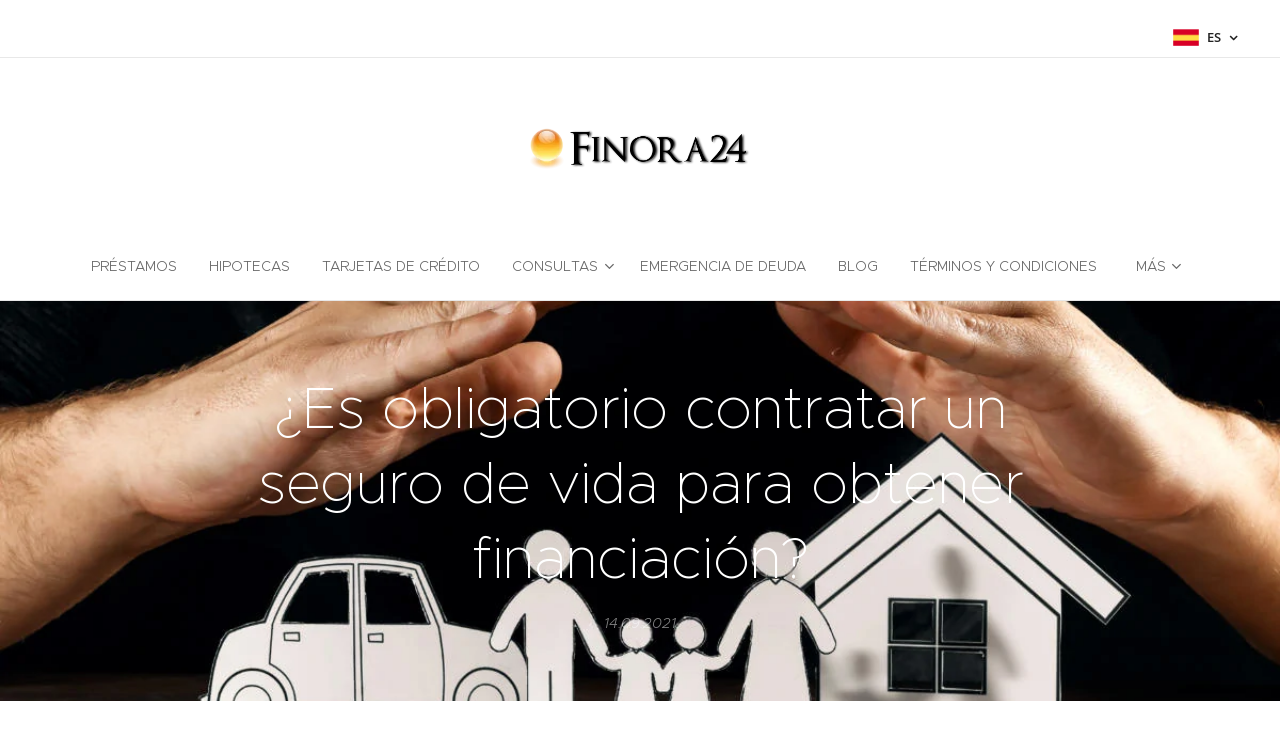

--- FILE ---
content_type: text/html; charset=UTF-8
request_url: https://www.finora24.com/l/%C2%BFes-obligatorio-contratar-un-seguro-de-vida-para-obtener-financiacion/
body_size: 23068
content:
<!DOCTYPE html>
<html class="no-js" prefix="og: https://ogp.me/ns#" lang="es">
<head><link rel="preconnect" href="https://duyn491kcolsw.cloudfront.net" crossorigin><link rel="preconnect" href="https://fonts.gstatic.com" crossorigin><meta charset="utf-8"><link rel="shortcut icon" href="https://ad34b3c649.clvaw-cdnwnd.com/f808c7422d20ddc1789c4a4e22a4156f/200002308-0188401885/icona-f24.ico?ph=ad34b3c649"><link rel="apple-touch-icon" href="https://ad34b3c649.clvaw-cdnwnd.com/f808c7422d20ddc1789c4a4e22a4156f/200002308-0188401885/icona-f24.ico?ph=ad34b3c649"><link rel="icon" href="https://ad34b3c649.clvaw-cdnwnd.com/f808c7422d20ddc1789c4a4e22a4156f/200002308-0188401885/icona-f24.ico?ph=ad34b3c649">
    <meta http-equiv="X-UA-Compatible" content="IE=edge">
    <title>¿Es obligatorio contratar un seguro de vida para obtener financiación? :: finora24</title>
    <meta name="viewport" content="width=device-width,initial-scale=1">
    <meta name="msapplication-tap-highlight" content="no">
    
    <link href="https://duyn491kcolsw.cloudfront.net/files/0r/0rk/0rklmm.css?ph=ad34b3c649" media="print" rel="stylesheet">
    <link href="https://duyn491kcolsw.cloudfront.net/files/2e/2e5/2e5qgh.css?ph=ad34b3c649" media="screen and (min-width:100000em)" rel="stylesheet" data-type="cq" disabled>
    <link rel="stylesheet" href="https://duyn491kcolsw.cloudfront.net/files/41/41k/41kc5i.css?ph=ad34b3c649"><link rel="stylesheet" href="https://duyn491kcolsw.cloudfront.net/files/3b/3b2/3b2e8e.css?ph=ad34b3c649" media="screen and (min-width:37.5em)"><link rel="stylesheet" href="https://duyn491kcolsw.cloudfront.net/files/2m/2m4/2m4vjv.css?ph=ad34b3c649" data-wnd_color_scheme_file=""><link rel="stylesheet" href="https://duyn491kcolsw.cloudfront.net/files/23/23c/23cqa3.css?ph=ad34b3c649" data-wnd_color_scheme_desktop_file="" media="screen and (min-width:37.5em)" disabled=""><link rel="stylesheet" href="https://duyn491kcolsw.cloudfront.net/files/19/196/196n1k.css?ph=ad34b3c649" data-wnd_additive_color_file=""><link rel="stylesheet" href="https://duyn491kcolsw.cloudfront.net/files/25/259/259tac.css?ph=ad34b3c649" data-wnd_typography_file=""><link rel="stylesheet" href="https://duyn491kcolsw.cloudfront.net/files/25/25l/25ljvx.css?ph=ad34b3c649" data-wnd_typography_desktop_file="" media="screen and (min-width:37.5em)" disabled=""><script>(()=>{let e=!1;const t=()=>{if(!e&&window.innerWidth>=600){for(let e=0,t=document.querySelectorAll('head > link[href*="css"][media="screen and (min-width:37.5em)"]');e<t.length;e++)t[e].removeAttribute("disabled");e=!0}};t(),window.addEventListener("resize",t),"container"in document.documentElement.style||fetch(document.querySelector('head > link[data-type="cq"]').getAttribute("href")).then((e=>{e.text().then((e=>{const t=document.createElement("style");document.head.appendChild(t),t.appendChild(document.createTextNode(e)),import("https://duyn491kcolsw.cloudfront.net/client/js.polyfill/container-query-polyfill.modern.js").then((()=>{let e=setInterval((function(){document.body&&(document.body.classList.add("cq-polyfill-loaded"),clearInterval(e))}),100)}))}))}))})()</script>
<link rel="preload stylesheet" href="https://duyn491kcolsw.cloudfront.net/files/2m/2m8/2m8msc.css?ph=ad34b3c649" as="style"><meta name="description" content="Conforme a la ley, el banco no puede obligarte a contratar un seguro de vida para obtener préstamos personales ni exigirte contratar cualquier otro producto."><meta name="keywords" content=""><meta name="generator" content="Webnode 2"><meta name="apple-mobile-web-app-capable" content="no"><meta name="apple-mobile-web-app-status-bar-style" content="black"><meta name="format-detection" content="telephone=no"><!-- Google tag (gtag.js) -->
<script async src="https://www.googletagmanager.com/gtag/js?id=AW-11132218170"></script>
<script>
  window.dataLayer = window.dataLayer || [];
  function gtag(){dataLayer.push(arguments);}
  gtag('js', new Date());

  gtag('config', 'AW-11132218170');
</script>



<script data-ad-client="ca-pub-7162242444448309" async src="https://pagead2.googlesyndication.com/pagead/js/adsbygoogle.js"></script>

<!-- Global site tag (gtag.js) - Google Analytics -->
<script async src="https://www.googletagmanager.com/gtag/js?id=UA-45669050-15"></script>
<script>
  window.dataLayer = window.dataLayer || [];
  function gtag(){dataLayer.push(arguments);}
  gtag('js', new Date());

  gtag('config', 'UA-45669050-15');
</script>

<!-- GetResponse Analytics -->
  <script type="text/javascript">
      
  (function(m, o, n, t, e, r, _){
          m['__GetResponseAnalyticsObject'] = e;m[e] = m[e] || function() {(m[e].q = m[e].q || []).push(arguments)};
          r = o.createElement(n);_ = o.getElementsByTagName(n)[0];r.async = 1;r.src = t;r.setAttribute('crossorigin', 'use-credentials');_.parentNode .insertBefore(r, _);
      })(window, document, 'script', 'https://www.iperdigital.it/script/c14fd212-b2ff-4091-8dd2-a92f418b6a53/ga.js', 'GrTracking');


  </script>
  <!-- End GetResponse Analytics -->

<!-- TikTok Pixel Code Start -->
<script>
!function (w, d, t) {
  w.TiktokAnalyticsObject=t;var ttq=w[t]=w[t]||[];ttq.methods=["page","track","identify","instances","debug","on","off","once","ready","alias","group","enableCookie","disableCookie","holdConsent","revokeConsent","grantConsent"],ttq.setAndDefer=function(t,e){t[e]=function(){t.push([e].concat(Array.prototype.slice.call(arguments,0)))}};for(var i=0;i<ttq.methods.length;i++)ttq.setAndDefer(ttq,ttq.methods[i]);ttq.instance=function(t){for(
var e=ttq._i[t]||[],n=0;n<ttq.methods.length;n++)ttq.setAndDefer(e,ttq.methods[n]);return e},ttq.load=function(e,n){var r="https://analytics.tiktok.com/i18n/pixel/events.js",o=n&&n.partner;ttq._i=ttq._i||{},ttq._i[e]=[],ttq._i[e]._u=r,ttq._t=ttq._t||{},ttq._t[e]=+new Date,ttq._o=ttq._o||{},ttq._o[e]=n||{};n=document.createElement("script")
;n.type="text/javascript",n.async=!0,n.src=r+"?sdkid="+e+"&lib="+t;e=document.getElementsByTagName("script")[0];e.parentNode.insertBefore(n,e)};


  ttq.load('CRAUHTJC77UC0UOHEEAG');
  ttq.page();
}(window, document, 'ttq');
</script>
<!-- TikTok Pixel Code End -->
<!-- Google tag (gtag.js) -->
<script async src="https://www.googletagmanager.com/gtag/js?id=AW-11546280795"></script>
<script>
  window.dataLayer = window.dataLayer || [];
  function gtag(){dataLayer.push(arguments);}
  gtag('js', new Date());

  gtag('config', 'AW-11546280795');
</script>




<meta property="og:url" content="https://finora24.com/l/%c2%bfes-obligatorio-contratar-un-seguro-de-vida-para-obtener-financiacion/"><meta property="og:title" content="¿Es obligatorio contratar un seguro de vida para obtener financiación? :: finora24"><meta property="og:type" content="article"><meta property="og:description" content="Conforme a la ley, el banco no puede obligarte a contratar un seguro de vida para obtener préstamos personales ni exigirte contratar cualquier otro producto."><meta property="og:site_name" content="finora24"><meta property="og:image" content="https://ad34b3c649.clvaw-cdnwnd.com/f808c7422d20ddc1789c4a4e22a4156f/200000607-ce395ce397/700/1000x600.jpeg?ph=ad34b3c649"><meta property="og:article:published_time" content="2021-09-14T00:00:00+0200"><meta name="robots" content="index,follow"><link rel="canonical" href="https://www.finora24.com/l/%C2%BFes-obligatorio-contratar-un-seguro-de-vida-para-obtener-financiacion/"><script>window.checkAndChangeSvgColor=function(c){try{var a=document.getElementById(c);if(a){c=[["border","borderColor"],["outline","outlineColor"],["color","color"]];for(var h,b,d,f=[],e=0,m=c.length;e<m;e++)if(h=window.getComputedStyle(a)[c[e][1]].replace(/\s/g,"").match(/^rgb[a]?\(([0-9]{1,3}),([0-9]{1,3}),([0-9]{1,3})/i)){b="";for(var g=1;3>=g;g++)b+=("0"+parseInt(h[g],10).toString(16)).slice(-2);"0"===b.charAt(0)&&(d=parseInt(b.substr(0,2),16),d=Math.max(16,d),b=d.toString(16)+b.slice(-4));f.push(c[e][0]+"="+b)}if(f.length){var k=a.getAttribute("data-src"),l=k+(0>k.indexOf("?")?"?":"&")+f.join("&");a.src!=l&&(a.src=l,a.outerHTML=a.outerHTML)}}}catch(n){}};</script><script>
		window._gtmDataLayer = window._gtmDataLayer || [];
		(function(w,d,s,l,i){w[l]=w[l]||[];w[l].push({'gtm.start':new Date().getTime(),event:'gtm.js'});
		var f=d.getElementsByTagName(s)[0],j=d.createElement(s),dl=l!='dataLayer'?'&l='+l:'';
		j.async=true;j.src='https://www.googletagmanager.com/gtm.js?id='+i+dl;f.parentNode.insertBefore(j,f);})
		(window,document,'script','_gtmDataLayer','GTM-542MMSL');</script><script src="https://pagead2.googlesyndication.com/pagead/js/adsbygoogle.js?client=ca-pub-7162242444448309" crossorigin="anonymous" async></script></head>
<body class="l wt-blogpost ac-s ac-i ac-n l-default l-d-none b-btn-r b-btn-s-l b-btn-dbb b-btn-bw-2 img-d-r img-t-u img-h-o line-solid b-e-ds lbox-d c-s-l  wnd-s-i hb-on  wnd-fe wnd-multilang"><noscript>
				<iframe
				 src="https://www.googletagmanager.com/ns.html?id=GTM-542MMSL"
				 height="0"
				 width="0"
				 style="display:none;visibility:hidden"
				 >
				 </iframe>
			</noscript>

<div class="wnd-page l-page cs-gray-3 ac-ffa726 ac-normal t-t-fs-l t-t-fw-l t-t-sp-n t-t-d-n t-s-fs-l t-s-fw-l t-s-sp-n t-s-d-n t-p-fs-l t-p-fw-l t-p-sp-n t-h-fs-l t-h-fw-l t-h-sp-n t-bq-fs-l t-bq-fw-l t-bq-sp-n t-bq-d-q t-btn-fw-s t-nav-fw-l t-pd-fw-l t-nav-tt-u">
    <div class="l-w t cf t-27">
        <div class="l-bg cf">
            <div class="s-bg-l">
                
                
            </div>
        </div>
        <header class="l-h cf">
            <div class="sw cf">
	<div class="sw-c cf"><section class="s s-hb cf sc-w   wnd-w-wider wnd-hbl-on">
	<div class="s-w cf">
		<div class="s-o cf">
			<div class="s-bg cf">
                <div class="s-bg-l">
                    
                    
                </div>
			</div>
			<div class="s-c">
                <div class="s-hb-c cf">
                    <div class="hb-si">
                        
                    </div>
                    <div class="hb-ci">
                        
                    </div>
                    <div class="hb-ccy">
                        
                    </div>
                    <div class="hb-lang">
                        <div class="hbl">
    <div class="hbl-c">
        <span class="hbl-a">
            <span class="hbl-a-t">
                <span class="lang-es">es</span>
            </span>
        </span>
        <div class="hbl-i lang-items">
            <ul class="hbl-i-l">
                <li>
                    <a href="/home/"><span class="lang-it">it</span></a>
                </li><li>
                    <a href="/en/"><span class="lang-en">en</span></a>
                </li><li selected>
                    <span class="lang-es">es</span>
                </li>
            </ul>
        </div>
    </div>
</div>
                    </div>
                </div>
			</div>
		</div>
	</div>
</section><section data-space="true" class="s s-hn s-hn-centered wnd-mt-classic logo-center logo-center sc-w   wnd-w-wider wnd-nav-border wnd-nav-sticky menu-default">
	<div class="s-w">
		<div class="s-o">

			<div class="s-bg">
                <div class="s-bg-l">
                    
                    
                </div>
			</div>
			<div class="h-w">

				<div class="n-l">
					<div class="n-l-i slogan-container">
						<div class="s-c">
							<div class="b b-l logo logo-default logo-nb raleway logo-48 b-ls-l wnd-iar-max" id="wnd_LogoBlock_922592" data-wnd_mvc_type="wnd.fe.LogoBlock">
	<div class="b-l-c logo-content">
		<a class="b-l-link logo-link" href="/es/">

			<div class="b-l-image logo-image">
				<div class="b-l-image-w logo-image-cell">
                    <picture><source type="image/webp" srcset="https://ad34b3c649.clvaw-cdnwnd.com/f808c7422d20ddc1789c4a4e22a4156f/200001705-c1315c131a/450/logo.webp?ph=ad34b3c649 429w, https://ad34b3c649.clvaw-cdnwnd.com/f808c7422d20ddc1789c4a4e22a4156f/200001705-c1315c131a/700/logo.webp?ph=ad34b3c649 429w, https://ad34b3c649.clvaw-cdnwnd.com/f808c7422d20ddc1789c4a4e22a4156f/200001705-c1315c131a/logo.webp?ph=ad34b3c649 429w" sizes="(min-width: 600px) 450px, (min-width: 480px) calc(100vw * 0.5), 100vw" ><img src="https://ad34b3c649.clvaw-cdnwnd.com/f808c7422d20ddc1789c4a4e22a4156f/200000000-e04f5e04f7/logo.png?ph=ad34b3c649" alt="" width="429" height="84" class="wnd-logo-img" ></picture>
				</div>
			</div>

			

			<div class="b-l-br logo-br"></div>

			<div class="b-l-text logo-text-wrapper">
				<div class="b-l-text-w logo-text">
					<span class="b-l-text-c logo-text-cell"></span>
				</div>
			</div>

		</a>
	</div>
</div>
						</div>
					</div>

					<div class="n-l-w h-f wnd-fixed">
						<div class="s-c">
							<div class="n-l-w-i menu-nav">

	                            <div id="menu-slider">
	                                <div id="menu-block">
	                                    <nav id="menu"><div class="menu-font menu-wrapper">
	<a href="#" class="menu-close" rel="nofollow" title="Close Menu"></a>
	<ul role="menubar" aria-label="Menú" class="level-1">
		<li role="none">
			<a class="menu-item" role="menuitem" href="/es/prestamos/"><span class="menu-item-text">Préstamos</span></a>
			
		</li><li role="none">
			<a class="menu-item" role="menuitem" href="/es/hipotecas/"><span class="menu-item-text">Hipotecas</span></a>
			
		</li><li role="none">
			<a class="menu-item" role="menuitem" href="/es/las-mejores-tarjetas-de-credito/"><span class="menu-item-text">Tarjetas de crédito</span></a>
			
		</li><li role="none" class="wnd-with-submenu">
			<a class="menu-item" role="menuitem" href="/es/consultas/"><span class="menu-item-text">Consultas</span></a>
			<ul role="menubar" aria-label="Menú" class="level-2">
		<li role="none" class="wnd-with-submenu">
			<a class="menu-item" role="menuitem" href="/es/reporte-credito/"><span class="menu-item-text">Reporte de crédito</span></a>
			<ul role="menubar" aria-label="Menú" class="level-3">
		<li role="none" class="wnd-with-submenu">
			<a class="menu-item" role="menuitem" href="/es/confirmacion-reporte-30/"><span class="menu-item-text">Confirmación Reporte (30%)</span></a>
			<ul role="menubar" aria-label="Menú" class="level-3 level-max">
		<li role="none">
			<a class="menu-item" role="menuitem" href="/es/pago-reporte-300/"><span class="menu-item-text">Gracias cupon 30%</span></a>
			
		</li>
	</ul>
		</li>
	</ul>
		</li><li role="none">
			<a class="menu-item" role="menuitem" href="/es/consultas/asnef/"><span class="menu-item-text">Asnef</span></a>
			
		</li><li role="none">
			<a class="menu-item" role="menuitem" href="/es/central-deudores/"><span class="menu-item-text">Central deudores</span></a>
			
		</li>
	</ul>
		</li><li role="none">
			<a class="menu-item" role="menuitem" href="/es/deuda/"><span class="menu-item-text">Emergencia de deuda</span></a>
			
		</li><li role="none">
			<a class="menu-item" role="menuitem" href="/es/news-/"><span class="menu-item-text">Blog</span></a>
			
		</li><li role="none">
			<a class="menu-item" role="menuitem" href="/es/terminos-y-condiciones2/"><span class="menu-item-text">Términos y Condiciones</span></a>
			
		</li><li role="none">
			<a class="menu-item" role="menuitem" href="/es/politica-de-privacidad/"><span class="menu-item-text">Política de privacidad</span></a>
			
		</li>
	</ul>
	<span class="more-text">Más</span>
</div></nav>
	                                </div>
	                            </div>

								<div class="cart-and-mobile">
									
									

									<div id="menu-mobile">
										<a href="#" id="menu-submit"><span></span>Menú</a>
									</div>
								</div>

							</div>
						</div>
					</div>

				</div>
			</div>
		</div>
	</div>
</section></div>
</div>
        </header>
        <main class="l-m cf">
            <div class="sw cf">
	<div class="sw-c cf"><section data-space="true" class="s s-hm s-hm-bdh s-bdh cf sc-m wnd-background-image  wnd-w-wider wnd-s-normal wnd-h-auto wnd-nh-m wnd-p-cc hn-centered">
    <div class="s-w cf">
	    <div class="s-o cf">
	        <div class="s-bg cf">
                <div class="s-bg-l wnd-background-image fx-none bgpos-center-center bgatt-scroll">
                    <picture><source type="image/webp" srcset="https://ad34b3c649.clvaw-cdnwnd.com/f808c7422d20ddc1789c4a4e22a4156f/200001392-2fb6d2fb71/700/mutuo-consolidamento-1200px.webp?ph=ad34b3c649 700w, https://ad34b3c649.clvaw-cdnwnd.com/f808c7422d20ddc1789c4a4e22a4156f/200001392-2fb6d2fb71/mutuo-consolidamento-1200px.webp?ph=ad34b3c649 1200w, https://ad34b3c649.clvaw-cdnwnd.com/f808c7422d20ddc1789c4a4e22a4156f/200001392-2fb6d2fb71/mutuo-consolidamento-1200px.webp?ph=ad34b3c649 2x" sizes="100vw" ><img src="https://ad34b3c649.clvaw-cdnwnd.com/f808c7422d20ddc1789c4a4e22a4156f/200000397-1f0411f043/mutuo-consolidamento-1200px.jpg?ph=ad34b3c649" width="1200" height="800" alt="" fetchpriority="high" ></picture>
                    
                </div>
	        </div>
	        <div class="h-c s-c cf">
		        <div class="s-bdh-c b b-s-l b-s-r b-cs cf">
			        <div class="s-bdh-w">
			            <h1 class="s-bdh-t"><div class="ld">
	<span class="ld-c">¿Es obligatorio contratar un seguro de vida para obtener financiación?</span>
</div></h1>
			            <span class="s-bdh-d"><div class="ld">
	<span class="ld-c">14.09.2021</span>
</div></span>
			        </div>
		        </div>
	        </div>
	    </div>
    </div>
</section><section class="s s-basic cf sc-w   wnd-w-wider wnd-s-normal wnd-h-auto" data-wnd_brightness="0" data-wnd_last_section>
	<div class="s-w cf">
		<div class="s-o s-fs cf">
			<div class="s-bg cf">
				<div class="s-bg-l">
                    
					
				</div>
			</div>
			<div class="s-c s-fs cf">
				<div class="ez cf wnd-no-cols">
	<div class="ez-c"><div class="b b-text cf">
	<div class="b-c b-text-c b-s b-s-t60 b-s-b60 b-cs cf"><p><strong>Conforme a la ley, el banco no puede obligarte a contratar un seguro de vida para obtener préstamos personales ni exigirte contratar cualquier otro producto.</strong></p><p>Sin embargo, debes cumplir con todos los requisitos que la entidad financiera estipule para que sea aprobado el préstamo y entre ellos suelen exigir tener buena solvencia y un buen historial de crédito.</p></div>
</div><div class="b-img b-img-link b b-s cf wnd-orientation-landscape wnd-type-image img-s-n" style="margin-left:20.35%;margin-right:20.35%;" id="wnd_ImageBlock_94927">
    <a class="b-img-a" title="" href="/es/prestamos/">
        <div class="b-img-w">
            <div class="b-img-c" style="padding-bottom:60%;text-align:center;">
                <picture><source type="image/webp" srcset="https://ad34b3c649.clvaw-cdnwnd.com/f808c7422d20ddc1789c4a4e22a4156f/200001401-b63dbb63de/450/1000x600-7.webp?ph=ad34b3c649 450w, https://ad34b3c649.clvaw-cdnwnd.com/f808c7422d20ddc1789c4a4e22a4156f/200001401-b63dbb63de/700/1000x600-7.webp?ph=ad34b3c649 700w, https://ad34b3c649.clvaw-cdnwnd.com/f808c7422d20ddc1789c4a4e22a4156f/200001401-b63dbb63de/1000x600-7.webp?ph=ad34b3c649 1000w" sizes="100vw" ><img id="wnd_ImageBlock_94927_img" src="https://ad34b3c649.clvaw-cdnwnd.com/f808c7422d20ddc1789c4a4e22a4156f/200000607-ce395ce397/1000x600.jpeg?ph=ad34b3c649" alt="" width="1000" height="600" loading="lazy" style="top:0%;left:0%;width:100%;height:100%;position:absolute;" ></picture>
				</div>
            
	    </div>
    </a>
</div><div class="b b-text cf">
	<div class="b-c b-text-c b-s b-s-t60 b-s-b60 b-cs cf"><p><strong>Si el banco considera que existe el riesgo de que no puedas pagar el préstamo, probablemente te lo negará.</strong> La póliza de seguro elimina este riesgo y te convierte en el perfecto candidato para el préstamo.<br></p><p>Si bien, una póliza de vida o un seguro de pago no solo hacen que sea más fácil que te aprueben el préstamo. El único beneficio real que puedes tener es que normalmente los bancos ofrecen un préstamo bonificado con un tipo de interés menor, a cambio de que contrates el seguro.</p></div>
</div><div class="b b-html b-s">
	<div class="b-c">
		<script async="" src="https://pagead2.googlesyndication.com/pagead/js/adsbygoogle.js"></script>
<!-- Finora24 news -->
<ins class="adsbygoogle" style="display:block" data-ad-client="ca-pub-7162242444448309" data-ad-slot="6529478979" data-ad-format="auto" data-full-width-responsive="true"></ins>
<script>
     (adsbygoogle = window.adsbygoogle || []).push({});
</script>
	</div>
</div><div class="b b-text cf">
	<div class="b-c b-text-c b-s b-s-t60 b-s-b60 b-cs cf"><h2>Ventajas y desventajas de contratar un seguro de vida</h2><p>Si estás buscando un seguro de vida o algún otro producto
financiero, es posible que lo consigas mucho más rápidamente por esta vía.</p><p>Normalmente<strong> estos servicios tienen precios competitivos o
mejores características que las ofertadas por otros bancos</strong>. Además, al
contratar varios productos de un banco podrías obtener otros beneficios
financieros, como por ejemplo menores tipos de interés.</p><p>Antes de decidir si contratar un seguro de vida en los
préstamos personales, lo primero que debes hacer es un buen análisis de las
tasas de interés y comisiones en cada caso.</p><p>En todo caso, te recomendamos que busques un préstamo que se
adapte a tus posibilidades de pago y perfil laboral para así generar confianza
de pago y que no requieras de un seguro para que te lo aprueben.</p><p>








</p><p>Igualmente, <strong>asegúrate de entender bien los términos
en que se realiza el contrato </strong>y sus características. No contrates un
servicio que no necesitas.</p></div>
</div><div class="b b-text cf">
	<div class="b-c b-text-c b-s b-s-t60 b-s-b60 b-cs cf"><p>Si necesitas un préstamo, fácil y rápido, pincha a continuación:<br></p></div>
</div><div class="b b-s b-s-t150 b-s-b150 b-btn b-btn-1 wnd-align-center">
	<div class="b-btn-c i-a">
		<a class="b-btn-l" href="/es/prestamos/">
			<span class="b-btn-t">solicita tu Préstamo</span>
		</a>
	</div>
</div><div class="b b-text cf">
	<div class="b-c b-text-c b-s b-s-t60 b-s-b60 b-cs cf"><p><em>Laura del team FinOra24</em></p></div>
</div><div class="b b-text cf">
	<div class="b-c b-text-c b-s b-s-t60 b-s-b60 b-cs cf"><p>También te podría interesar:</p></div>
</div><div class="blog blog-tiles-large grid b grid-3">
	<div class="blog-wrapper">
		<div class="blog-container">
			<article class="item">
				<a href="/l/n26-comercios-afiliados-donde-ingresar-efectivo/">
					<div class="item-wrapper">
						<div class="item-media"><div class="b-tb wnd-orientation-landscape" id="wnd_ThumbnailBlock_4brtjqq0qae000000000000000">
    <picture><source type="image/webp" srcset="https://ad34b3c649.clvaw-cdnwnd.com/f808c7422d20ddc1789c4a4e22a4156f/200002325-023a3023a6/450/1905_Cash26_Blog_2_IT.webp?ph=ad34b3c649 450w, https://ad34b3c649.clvaw-cdnwnd.com/f808c7422d20ddc1789c4a4e22a4156f/200002325-023a3023a6/700/1905_Cash26_Blog_2_IT.webp?ph=ad34b3c649 700w, https://ad34b3c649.clvaw-cdnwnd.com/f808c7422d20ddc1789c4a4e22a4156f/200002325-023a3023a6/1905_Cash26_Blog_2_IT.webp?ph=ad34b3c649 1200w" sizes="(min-width: 768px) calc(100vw * 0.4), (min-width: 320px) calc(100vw * 0.5), 100vw" ><img src="https://ad34b3c649.clvaw-cdnwnd.com/f808c7422d20ddc1789c4a4e22a4156f/200002324-13a3713a39/1905_Cash26_Blog_2_IT.png?ph=ad34b3c649" alt="" width="1200" height="540" loading="lazy" ></picture>
</div></div>
						<div class="item-content">
							<div class="item-head">
								<div class="item-date"><div class="ld">
	<span class="ld-c">19.06.2025</span>
</div></div>
								<h2><div class="ld">
	<span class="ld-c">N26, estos son los comercios afiliados donde puedes ingresar efectivo.</span>
</div></h2>
							</div>
						</div>
					</div>
				</a>
			</article><article class="item">
				<a href="/l/prestamo-cetelem2/">
					<div class="item-wrapper">
						<div class="item-media"><div class="b-tb wnd-orientation-landscape" id="wnd_ThumbnailBlock_2aue1p5n9tog00000000000000">
    <picture><source type="image/webp" srcset="https://ad34b3c649.clvaw-cdnwnd.com/f808c7422d20ddc1789c4a4e22a4156f/200001723-a1fbaa1fbd/450/Schermata%202023-03-13%20alle%2013.53.35.webp?ph=ad34b3c649 450w, https://ad34b3c649.clvaw-cdnwnd.com/f808c7422d20ddc1789c4a4e22a4156f/200001723-a1fbaa1fbd/700/Schermata%202023-03-13%20alle%2013.53.35.webp?ph=ad34b3c649 700w, https://ad34b3c649.clvaw-cdnwnd.com/f808c7422d20ddc1789c4a4e22a4156f/200001723-a1fbaa1fbd/Schermata%202023-03-13%20alle%2013.53.35.webp?ph=ad34b3c649 732w" sizes="(min-width: 768px) calc(100vw * 0.4), (min-width: 320px) calc(100vw * 0.5), 100vw" ><img src="https://ad34b3c649.clvaw-cdnwnd.com/f808c7422d20ddc1789c4a4e22a4156f/200001722-3267532678/Schermata%202023-03-13%20alle%2013.53.35.png?ph=ad34b3c649" alt="" width="732" height="488" loading="lazy" ></picture>
</div></div>
						<div class="item-content">
							<div class="item-head">
								<div class="item-date"><div class="ld">
	<span class="ld-c">18.10.2024</span>
</div></div>
								<h2><div class="ld">
	<span class="ld-c">Préstamo Cetelem, ¿por qué elegirlo?</span>
</div></h2>
							</div>
						</div>
					</div>
				</a>
			</article><article class="item">
				<a href="/l/nuevas-tarjetas-bankinter-innovacion-y-ventajas-para-los-clientes/">
					<div class="item-wrapper">
						<div class="item-media"><div class="b-tb wnd-orientation-landscape" id="wnd_ThumbnailBlock_1nthifa5cul000000000000000">
    <picture><source type="image/webp" srcset="https://ad34b3c649.clvaw-cdnwnd.com/f808c7422d20ddc1789c4a4e22a4156f/200002303-023dc023e9/450/bankinter%20cards.webp?ph=ad34b3c649 450w, https://ad34b3c649.clvaw-cdnwnd.com/f808c7422d20ddc1789c4a4e22a4156f/200002303-023dc023e9/700/bankinter%20cards.webp?ph=ad34b3c649 700w, https://ad34b3c649.clvaw-cdnwnd.com/f808c7422d20ddc1789c4a4e22a4156f/200002303-023dc023e9/bankinter%20cards.webp?ph=ad34b3c649 1920w" sizes="(min-width: 768px) calc(100vw * 0.4), (min-width: 320px) calc(100vw * 0.5), 100vw" ><img src="https://ad34b3c649.clvaw-cdnwnd.com/f808c7422d20ddc1789c4a4e22a4156f/200002302-a45f2a45f5/bankinter%20cards.png?ph=ad34b3c649" alt="" width="1920" height="1053" loading="lazy" ></picture>
</div></div>
						<div class="item-content">
							<div class="item-head">
								<div class="item-date"><div class="ld">
	<span class="ld-c">30.09.2024</span>
</div></div>
								<h2><div class="ld">
	<span class="ld-c">Nuevas Tarjetas Bankinter: Innovación y Ventajas para los Clientes</span>
</div></h2>
							</div>
						</div>
					</div>
				</a>
			</article><article class="item">
				<a href="/l/hipoteca-evo-todas-las-soluciones-entre-variable-y-flexible3/">
					<div class="item-wrapper">
						<div class="item-media"><div class="b-tb wnd-orientation-landscape" id="wnd_ThumbnailBlock_39u9ag7ssl6g00000000000000">
    <picture><source type="image/webp" srcset="https://ad34b3c649.clvaw-cdnwnd.com/f808c7422d20ddc1789c4a4e22a4156f/200002217-e93c5e93e7/450/Screenshot%202023-12-15%20alle%2014.23.55.webp?ph=ad34b3c649 450w, https://ad34b3c649.clvaw-cdnwnd.com/f808c7422d20ddc1789c4a4e22a4156f/200002217-e93c5e93e7/700/Screenshot%202023-12-15%20alle%2014.23.55.webp?ph=ad34b3c649 700w, https://ad34b3c649.clvaw-cdnwnd.com/f808c7422d20ddc1789c4a4e22a4156f/200002217-e93c5e93e7/Screenshot%202023-12-15%20alle%2014.23.55.webp?ph=ad34b3c649 1920w" sizes="(min-width: 768px) calc(100vw * 0.4), (min-width: 320px) calc(100vw * 0.5), 100vw" ><img src="https://ad34b3c649.clvaw-cdnwnd.com/f808c7422d20ddc1789c4a4e22a4156f/200002216-8af8d8af9e/Screenshot%202023-12-15%20alle%2014.23.55.png?ph=ad34b3c649" alt="" width="1920" height="1424" loading="lazy" ></picture>
</div></div>
						<div class="item-content">
							<div class="item-head">
								<div class="item-date"><div class="ld">
	<span class="ld-c">27.06.2024</span>
</div></div>
								<h2><div class="ld">
	<span class="ld-c">Hipoteca EVO, todas las soluciones entre variable y flexible </span>
</div></h2>
							</div>
						</div>
					</div>
				</a>
			</article><article class="item">
				<a href="/l/resolver-tus-deudas-es-posible2/">
					<div class="item-wrapper">
						<div class="item-media"><div class="b-tb wnd-orientation-landscape" id="wnd_ThumbnailBlock_7aelem1nf0p000000000000000">
    <picture><source type="image/webp" srcset="https://ad34b3c649.clvaw-cdnwnd.com/f808c7422d20ddc1789c4a4e22a4156f/200002298-519395193b/450/5b182a707708e947986bf729.webp?ph=ad34b3c649 450w, https://ad34b3c649.clvaw-cdnwnd.com/f808c7422d20ddc1789c4a4e22a4156f/200002298-519395193b/700/5b182a707708e947986bf729.webp?ph=ad34b3c649 600w, https://ad34b3c649.clvaw-cdnwnd.com/f808c7422d20ddc1789c4a4e22a4156f/200002298-519395193b/5b182a707708e947986bf729.webp?ph=ad34b3c649 600w" sizes="(min-width: 768px) calc(100vw * 0.4), (min-width: 320px) calc(100vw * 0.5), 100vw" ><img src="https://ad34b3c649.clvaw-cdnwnd.com/f808c7422d20ddc1789c4a4e22a4156f/200002297-829d5829d7/5b182a707708e947986bf729.jpeg?ph=ad34b3c649" alt="" width="600" height="450" loading="lazy" ></picture>
</div></div>
						<div class="item-content">
							<div class="item-head">
								<div class="item-date"><div class="ld">
	<span class="ld-c">27.06.2024</span>
</div></div>
								<h2><div class="ld">
	<span class="ld-c">Resolver tus deudas, ¿es posible?</span>
</div></h2>
							</div>
						</div>
					</div>
				</a>
			</article><article class="item">
				<a href="/l/inbestme-el-roboadvisor-de-carteras-de-ahorro3/">
					<div class="item-wrapper">
						<div class="item-media"><div class="b-tb wnd-orientation-landscape" id="wnd_ThumbnailBlock_5f156h1uqmj000000000000000">
    <picture><source type="image/webp" srcset="https://ad34b3c649.clvaw-cdnwnd.com/f808c7422d20ddc1789c4a4e22a4156f/200002155-6d8536d855/450/inbestme.webp?ph=ad34b3c649 450w, https://ad34b3c649.clvaw-cdnwnd.com/f808c7422d20ddc1789c4a4e22a4156f/200002155-6d8536d855/700/inbestme.webp?ph=ad34b3c649 700w, https://ad34b3c649.clvaw-cdnwnd.com/f808c7422d20ddc1789c4a4e22a4156f/200002155-6d8536d855/inbestme.webp?ph=ad34b3c649 1920w" sizes="(min-width: 768px) calc(100vw * 0.4), (min-width: 320px) calc(100vw * 0.5), 100vw" ><img src="https://ad34b3c649.clvaw-cdnwnd.com/f808c7422d20ddc1789c4a4e22a4156f/200002154-295c1295c3/inbestme.jpeg?ph=ad34b3c649" alt="" width="1920" height="1080" loading="lazy" ></picture>
</div></div>
						<div class="item-content">
							<div class="item-head">
								<div class="item-date"><div class="ld">
	<span class="ld-c">29.05.2024</span>
</div></div>
								<h2><div class="ld">
	<span class="ld-c">Inbestme, el roboadvisor de carteras de ahorro </span>
</div></h2>
							</div>
						</div>
					</div>
				</a>
			</article>
		</div>
		
	</div>
	<div class="blog-empty-listing"></div>
</div></div>
</div>
			</div>
		</div>
	</div>
</section></div>
</div>
<div class="s-bdf b-s b-s-t200 b-cs " data-wnd_social_buttons="true">
	<div class="s-bdf-share b-s-b200"></div>
	<div class="s-bdf-comments"></div>
	<div class="s-bdf-html"><script async src="https://pagead2.googlesyndication.com/pagead/js/adsbygoogle.js?client=ca-pub-7162242444448309"
     crossorigin="anonymous"></script>

<!-- IT F24 PL -->
<div style="width: 100%; display: flex; justify-content: center;">
    <ins class="adsbygoogle"
         style="display:block"
         data-ad-client="ca-pub-7162242444448309"
         data-ad-slot="9424631786"
         data-ad-format="auto"
         data-full-width-responsive="true"></ins>
</div>

<script>
     (adsbygoogle = window.adsbygoogle || []).push({});
</script>
</div>
</div>

        </main>
        <footer class="l-f cf">
            <div class="sw cf">
	<div class="sw-c cf"><section data-wn-border-element="s-f-border" class="s s-f s-f-basic s-f-simple sc-w   wnd-w-wider wnd-s-higher">
	<div class="s-w">
		<div class="s-o">
			<div class="s-bg">
                <div class="s-bg-l">
                    
                    
                </div>
			</div>
			<div class="s-c s-f-l-w s-f-border">
				<div class="s-f-l b-s b-s-t0 b-s-b0">
					<div class="s-f-l-c s-f-l-c-first">
						<div class="s-f-cr"><span class="it b link">
	<span class="it-c">Powered by <a href="https://eppol1.webnode.page/" rel="nofollow" target="_blank">Just Convert Ltd</a></span>
</span></div>
						<div class="s-f-sf">
                            <span class="sf b">
<span class="sf-content sf-c link">All rights reserved<br></span>
</span>
                            
                            
                            
                            
                        </div>
					</div>
					<div class="s-f-l-c s-f-l-c-last">
						<div class="s-f-lang lang-select cf">
	<div class="s-f-lang-c">
		<span class="s-f-lang-t lang-title"><span class="wt-bold"><span>Idiomas</span></span></span>
		<div class="s-f-lang-i lang-items">
			<ul class="s-f-lang-list">
				<li class="link">
					<a href="/home/"><span class="lang-it">Italiano</span></a>
				</li><li class="link">
					<a href="/en/"><span class="lang-en">English</span></a>
				</li><li class="link">
					<span class="lang-es">Español</span>
				</li>
			</ul>
		</div>
	</div>
</div>
					</div>
                    <div class="s-f-l-c s-f-l-c-currency">
                        <div class="s-f-ccy ccy-select cf">
	
</div>
                    </div>
				</div>
			</div>
		</div>
	</div>
</section></div>
</div>
        </footer>
    </div>
    
</div>


<blockquote>
<p style="text-align: center;"><span style="color: #696969;"><span style="font-size: 10px;"><img src="https://d6scj24zvfbbo.cloudfront.net/f808c7422d20ddc1789c4a4e22a4156f/200000468-c9fe6c9fe8/450/uk.png?ph=ad34b3c649" width="12" height="12" />&nbsp;Finora24.com is an independent advertising service</span></span><span style="color: #696969;"><span style="font-size: 10px;"><br /><img src="https://d6scj24zvfbbo.cloudfront.net/f808c7422d20ddc1789c4a4e22a4156f/200000467-8bf338bf34/450/italy.png?ph=ad34b3c649" width="12" height="12" />&nbsp;Finora24.com &egrave; un servizio di pubblicit&agrave; indipendente<br /></span></span><span style="color: #696969;"><span style="font-size: 10px;"><img src="https://d6scj24zvfbbo.cloudfront.net/f808c7422d20ddc1789c4a4e22a4156f/200000466-4d0c94d0cb/450/espanol.png?ph=ad34b3c649" width="12" height="12" />&nbsp;Finora24.com es un servicio de publicidad indipendiente</span></span></p>
<p style="text-align: center;"><span style="color: #696969;"><span style="font-size: 10px;">Is not responsible for third party products, services, sites, recommendations, endorsements, reviews, etc.&nbsp;</span></span><span style="color: #696969;"><span style="font-size: 10px;">All products, logos, and company names are trademarks&trade; or registered&reg; trademarks of their respective holders. Their use does not signify or suggest the endorsement, affiliation, or sponsorship, of or by Finora24 or them of us. </span></span></p>
<p style="text-align: center;"><span style="color: #696969;"><span style="font-size: 10px;">The owner of this website may be compensated in exchange for featured placement of certain sponsored products and services, or your clicking on links posted on this website. This compensation may impact how and where products appear on this site (including, for example, the order in which they appear).</span></span></p>
<p style="text-align: center;"><span style="color: #696969;"><span style="font-size: 10px;">Finora24 <br /></span></span><span style="color: #696969;"><span style="font-size: 10px;">Powered by Just Convert Ltd<br /></span></span><span style="color: #696969;"><span style="font-size: 10px;">Dublin IRELAND</span></span></p>
<p style="text-align: center;"><span style="color: #696969;"><span style="font-size: 10px;"><br /><a href="https://www.finora24.com/privacy/"><span style="color: #808080;">Privacy</span></a>&nbsp;&nbsp;<a href="https://www.finora24.com/en/contact/">Contact</a>&nbsp;&nbsp;<span style="color: #808080;"><a style="color: #808080;" href="https://www.finora24.com/en/" target="_blank" rel="noopener">About us</a></span></span></span></p>
<p style="text-align: center;"><span style="color: #696969;"><span style="font-size: 10px;"><span style="color: #808080;"><a href="https://www.facebook.com/finora24" target="_blank" rel="noopener"><img src="https://d6scj24zvfbbo.cloudfront.net/f808c7422d20ddc1789c4a4e22a4156f/200000115-d128fd1291/450/fb-icon.png?ph=ad34b3c649" width="30" height="30" /></a>&nbsp;<a href="https://twitter.com/finora24" target="_blank" rel="noopener"><img src="https://d6scj24zvfbbo.cloudfront.net/f808c7422d20ddc1789c4a4e22a4156f/200000465-e4944e4947/450/Twitter-icon%20(1).png?ph=ad34b3c649" width="30" height="30" /></a>&nbsp;<img src="https://d6scj24zvfbbo.cloudfront.net/f808c7422d20ddc1789c4a4e22a4156f/200000118-5600656008/450/yt-icon.jpeg?ph=ad34b3c649" width="30" height="30" />&nbsp;<img src="https://d6scj24zvfbbo.cloudfront.net/f808c7422d20ddc1789c4a4e22a4156f/200000117-369b7369ba/450/linkedin-icon.jpeg?ph=ad34b3c649" width="30" height="30" />&nbsp;<a href="https://www.finora24.com/en/contact/"><img src="https://d6scj24zvfbbo.cloudfront.net/f808c7422d20ddc1789c4a4e22a4156f/200000114-993f5993f8/450/gmail-icon.png?ph=ad34b3c649" width="30" height="30" /></a></span></span></span></p>
<p style="text-align: center;"><span style="color: #808080;"><span style="font-size: 10px;">We support</span></span><br /><img style="display: block; margin-left: auto; margin-right: auto;" src="https://upload.wikimedia.org/wikipedia/commons/thumb/6/69/Greenpeace_logo.svg/2560px-Greenpeace_logo.svg.png" width="150" /></p>
</blockquote><script src="https://duyn491kcolsw.cloudfront.net/files/3e/3em/3eml8v.js?ph=ad34b3c649" crossorigin="anonymous" type="module"></script><script>document.querySelector(".wnd-fe")&&[...document.querySelectorAll(".c")].forEach((e=>{const t=e.querySelector(".b-text:only-child");t&&""===t.querySelector(".b-text-c").innerText&&e.classList.add("column-empty")}))</script>


<script src="https://duyn491kcolsw.cloudfront.net/client.fe/js.compiled/lang.es.2086.js?ph=ad34b3c649" crossorigin="anonymous"></script><script src="https://duyn491kcolsw.cloudfront.net/client.fe/js.compiled/compiled.multi.2-2193.js?ph=ad34b3c649" crossorigin="anonymous"></script><script>var wnd = wnd || {};wnd.$data = {"image_content_items":{"wnd_ThumbnailBlock_261231":{"id":"wnd_ThumbnailBlock_261231","type":"wnd.pc.ThumbnailBlock"},"wnd_Section_default_622352377":{"id":"wnd_Section_default_622352377","type":"wnd.pc.Section"},"wnd_ImageBlock_94927":{"id":"wnd_ImageBlock_94927","type":"wnd.pc.ImageBlock"},"wnd_ThumbnailBlock_4brtjqq0qae000000000000000":{"id":"wnd_ThumbnailBlock_4brtjqq0qae000000000000000","type":"wnd.pc.ThumbnailBlock"},"wnd_ThumbnailBlock_2aue1p5n9tog00000000000000":{"id":"wnd_ThumbnailBlock_2aue1p5n9tog00000000000000","type":"wnd.pc.ThumbnailBlock"},"wnd_ThumbnailBlock_1nthifa5cul000000000000000":{"id":"wnd_ThumbnailBlock_1nthifa5cul000000000000000","type":"wnd.pc.ThumbnailBlock"},"wnd_ThumbnailBlock_39u9ag7ssl6g00000000000000":{"id":"wnd_ThumbnailBlock_39u9ag7ssl6g00000000000000","type":"wnd.pc.ThumbnailBlock"},"wnd_ThumbnailBlock_7aelem1nf0p000000000000000":{"id":"wnd_ThumbnailBlock_7aelem1nf0p000000000000000","type":"wnd.pc.ThumbnailBlock"},"wnd_ThumbnailBlock_5f156h1uqmj000000000000000":{"id":"wnd_ThumbnailBlock_5f156h1uqmj000000000000000","type":"wnd.pc.ThumbnailBlock"},"wnd_LogoBlock_922592":{"id":"wnd_LogoBlock_922592","type":"wnd.pc.LogoBlock"},"wnd_FooterSection_footer_985339":{"id":"wnd_FooterSection_footer_985339","type":"wnd.pc.FooterSection"}},"svg_content_items":{"wnd_ImageBlock_94927":{"id":"wnd_ImageBlock_94927","type":"wnd.pc.ImageBlock"},"wnd_LogoBlock_922592":{"id":"wnd_LogoBlock_922592","type":"wnd.pc.LogoBlock"}},"content_items":[],"eshopSettings":{"ESHOP_SETTINGS_DISPLAY_ADDITIONAL_VAT":false,"ESHOP_SETTINGS_DISPLAY_PRICE_WITHOUT_VAT":false,"ESHOP_SETTINGS_DISPLAY_SHIPPING_COST":false},"project_info":{"isMultilanguage":true,"isMulticurrency":false,"eshop_tax_enabled":"1","country_code":"","contact_state":"","eshop_tax_type":"VAT","eshop_discounts":true,"graphQLURL":"https:\/\/finora24.com\/servers\/graphql\/","iubendaSettings":{"cookieBarCode":"","cookiePolicyCode":"","privacyPolicyCode":"","termsAndConditionsCode":""}}};</script><script>wnd.$system = {"fileSystemType":"aws_s3","localFilesPath":"https:\/\/www.finora24.com\/_files\/","awsS3FilesPath":"https:\/\/ad34b3c649.clvaw-cdnwnd.com\/f808c7422d20ddc1789c4a4e22a4156f\/","staticFiles":"https:\/\/duyn491kcolsw.cloudfront.net\/files","isCms":false,"staticCDNServers":["https:\/\/duyn491kcolsw.cloudfront.net\/"],"fileUploadAllowExtension":["jpg","jpeg","jfif","png","gif","bmp","ico","svg","webp","tiff","pdf","doc","docx","ppt","pptx","pps","ppsx","odt","xls","xlsx","txt","rtf","mp3","wma","wav","ogg","amr","flac","m4a","3gp","avi","wmv","mov","mpg","mkv","mp4","mpeg","m4v","swf","gpx","stl","csv","xml","txt","dxf","dwg","iges","igs","step","stp"],"maxUserFormFileLimit":4194304,"frontendLanguage":"es","backendLanguage":"it","frontendLanguageId":"3","page":{"id":50000001,"identifier":"l","template":{"id":200001343,"styles":{"typography":"t-27_new","scheme":"cs-gray-3","additiveColor":"ac-ffa726 ac-normal","acHeadings":false,"acSubheadings":true,"acIcons":true,"acOthers":false,"imageStyle":"img-d-r","imageHover":"img-h-o","imageTitle":"img-t-u","buttonStyle":"b-btn-r","buttonSize":"b-btn-s-l","buttonDecoration":"b-btn-dbb","buttonBorders":"b-btn-bw-2","lineStyle":"line-solid","eshopGridItemStyle":"b-e-ds","lightboxStyle":"lbox-d","columnSpaces":"c-s-l","background":{"default":null},"backgroundSettings":{"default":""},"layoutType":"l-default","layoutDecoration":"l-d-none","formStyle":"default","menuType":"","menuStyle":"menu-default","sectionWidth":"wnd-w-wider","sectionSpace":"wnd-s-normal","acMenu":true,"buttonWeight":"t-btn-fw-s","productWeight":"t-pd-fw-l","headerBarStyle":"hb-on","menuWeight":"t-nav-fw-l","headerType":"default","searchStyle":"wnd-s-i","typoTitleSizes":"t-t-fs-l","typoTitleWeights":"t-t-fw-l","typoTitleSpacings":"t-t-sp-n","typoTitleDecorations":"t-t-d-n","typoHeadingSizes":"t-h-fs-l","typoHeadingWeights":"t-h-fw-l","typoHeadingSpacings":"t-h-sp-n","typoSubtitleSizes":"t-s-fs-l","typoSubtitleWeights":"t-s-fw-l","typoSubtitleSpacings":"t-s-sp-n","typoSubtitleDecorations":"t-s-d-n","typoParagraphSizes":"t-p-fs-l","typoParagraphWeights":"t-p-fw-l","typoParagraphSpacings":"t-p-sp-n","typoBlockquoteSizes":"t-bq-fs-l","typoBlockquoteWeights":"t-bq-fw-l","typoBlockquoteSpacings":"t-bq-sp-n","typoBlockquoteDecorations":"t-bq-d-q","menuTextTransform":"t-nav-tt-u"}},"layout":"blog_detail","name":"\u00bfEs obligatorio contratar un seguro de vida para obtener financiaci\u00f3n?","html_title":null,"language":"es","langId":3,"isHomepage":false,"meta_description":null,"meta_keywords":null,"header_code":null,"footer_code":null,"styles":null,"countFormsEntries":[]},"listingsPrefix":"\/l\/","productPrefix":"\/p\/","cartPrefix":"\/es\/cart\/","checkoutPrefix":"\/es\/checkout\/","searchPrefix":"\/es\/search\/","isCheckout":false,"isEshop":false,"hasBlog":true,"isProductDetail":false,"isListingDetail":true,"listing_page":{"id":200104952,"template_id":200000075,"link":"\/es\/financiacion\/","identifier":"%c2%bfes-obligatorio-contratar-un-seguro-de-vida-para-obtener-financiacion"},"hasEshopAnalytics":false,"gTagId":null,"gAdsId":null,"format":{"be":{"DATE_TIME":{"mask":"%d.%m.%Y %H:%M","regexp":"^(((0?[1-9]|[1,2][0-9]|3[0,1])\\.(0?[1-9]|1[0-2])\\.[0-9]{1,4})(( [0-1][0-9]| 2[0-3]):[0-5][0-9])?|(([0-9]{4}(0[1-9]|1[0-2])(0[1-9]|[1,2][0-9]|3[0,1])(0[0-9]|1[0-9]|2[0-3])[0-5][0-9][0-5][0-9])))?$"},"DATE":{"mask":"%d.%m.%Y","regexp":"^((0?[1-9]|[1,2][0-9]|3[0,1])\\.(0?[1-9]|1[0-2])\\.[0-9]{1,4})$"},"CURRENCY":{"mask":{"point":",","thousands":".","decimals":2,"mask":"%s","zerofill":true}}},"fe":{"DATE_TIME":{"mask":"%d.%m.%Y %H:%M","regexp":"^(((0?[1-9]|[1,2][0-9]|3[0,1])\\.(0?[1-9]|1[0-2])\\.[0-9]{1,4})(( [0-1][0-9]| 2[0-3]):[0-5][0-9])?|(([0-9]{4}(0[1-9]|1[0-2])(0[1-9]|[1,2][0-9]|3[0,1])(0[0-9]|1[0-9]|2[0-3])[0-5][0-9][0-5][0-9])))?$"},"DATE":{"mask":"%d.%m.%Y","regexp":"^((0?[1-9]|[1,2][0-9]|3[0,1])\\.(0?[1-9]|1[0-2])\\.[0-9]{1,4})$"},"CURRENCY":{"mask":{"point":",","thousands":".","decimals":2,"mask":"%s","zerofill":true}}}},"e_product":null,"listing_item":{"id":200007591,"name":"\u00bfEs obligatorio contratar un seguro de vida para obtener financiaci\u00f3n?","identifier":"%c2%bfes-obligatorio-contratar-un-seguro-de-vida-para-obtener-financiacion","date":"20210914010648","meta_description":null,"meta_keywords":null,"html_title":null,"styles":null,"content_items":{"wnd_PerexBlock_209378":{"type":"wnd.pc.PerexBlock","id":"wnd_PerexBlock_209378","context":"page","text":"\u003Cp\u003E\u003Cstrong\u003EConforme a la ley, el banco no puede obligarte a contratar un seguro de vida para obtener pr\u00e9stamos personales ni exigirte contratar cualquier otro producto.\u003C\/strong\u003E\u003C\/p\u003E"},"wnd_ThumbnailBlock_261231":{"type":"wnd.pc.ThumbnailBlock","id":"wnd_ThumbnailBlock_261231","context":"page","style":{"background":{"default":{"default":"wnd-background-image"}},"backgroundSettings":{"default":{"default":{"id":200000607,"src":"200000607-ce395ce397\/1000x600.jpeg","dataType":"filesystem_files","width":1000,"height":600,"mediaType":"myImages","mime":"image\/jpeg","alternatives":{"image\/webp":{"id":200001401,"src":"200001401-b63dbb63de\/1000x600-7.webp","dataType":"filesystem_files","width":"1000","height":"600","mime":"image\/webp"}}}}}}},"wnd_SectionWrapper_501232":{"type":"wnd.pc.SectionWrapper","id":"wnd_SectionWrapper_501232","context":"page","content":["wnd_BlogDetailHeaderSection_blog_detail_header_253936136","wnd_Section_default_622352377"]},"wnd_BlogDetailHeaderSection_blog_detail_header_253936136":{"type":"wnd.pc.BlogDetailHeaderSection","contentIdentifier":"blog_detail_header","id":"wnd_BlogDetailHeaderSection_blog_detail_header_253936136","context":"page","content":{"default":["wnd_ListingDataBlock_961666543","wnd_ListingDataBlock_401119289"],"default_box":["wnd_ListingDataBlock_961666543","wnd_ListingDataBlock_401119289"]},"contentMap":{"wnd.pc.ListingDataBlock":{"name":"wnd_ListingDataBlock_961666543","date":"wnd_ListingDataBlock_401119289"}},"style":{"sectionColor":{"default":"sc-m"},"background":{"default":{"default":"wnd-background-image"},"effects":{"default":"fx-none"},"overlays":{"default":null},"position":{"default":"bgpos-center-center"},"attachment":{"default":"bgatt-scroll"}},"backgroundSettings":{"default":{"default":{"id":200000397,"src":"200000397-1f0411f043\/mutuo-consolidamento-1200px.jpg","dataType":"filesystem_files","mime":"image\/jpeg","mediaType":"myImages","width":1200,"height":800,"filesystemType":"local","alternatives":{"image\/webp":{"id":200001392,"src":"200001392-2fb6d2fb71\/mutuo-consolidamento-1200px.webp","dataType":"filesystem_files","width":"1200","height":"800","mime":"image\/webp"}}}}}},"variant":{"default":"default"}},"wnd_ListingDataBlock_961666543":{"type":"wnd.pc.ListingDataBlock","id":"wnd_ListingDataBlock_961666543","context":"page","refDataType":"listing_items","refDataKey":"listing_items.name","refDataId":200004419},"wnd_ListingDataBlock_401119289":{"type":"wnd.pc.ListingDataBlock","id":"wnd_ListingDataBlock_401119289","context":"page","refDataType":"listing_items","refDataKey":"listing_items.date","refDataId":200004419},"wnd_Section_default_622352377":{"type":"wnd.pc.Section","contentIdentifier":"default","id":"wnd_Section_default_622352377","context":"page","content":{"default":["wnd_EditZone_792378895"],"default_box":["wnd_EditZone_792378895"]},"contentMap":{"wnd.pc.EditZone":{"master-01":"wnd_EditZone_792378895"}},"style":{"sectionColor":{"default":"sc-w"},"sectionWidth":{"default":"wnd-w-wider"},"sectionSpace":{"default":"wnd-s-normal"},"sectionHeight":{"default":"wnd-h-auto"},"sectionPosition":{"default":"wnd-p-cc"}},"variant":{"default":"default"}},"wnd_EditZone_792378895":{"type":"wnd.pc.EditZone","id":"wnd_EditZone_792378895","context":"page","content":["wnd_TextBlock_65881","wnd_ImageBlock_94927","wnd_TextBlock_50065","wnd_HtmlBlock_93425","wnd_TextBlock_324581755","wnd_TextBlock_3616","wnd_ButtonBlock_34484","wnd_TextBlock_20551","wnd_TextBlock_54402","wnd_BlogRecentPosts_301352826"]},"wnd_TextBlock_65881":{"type":"wnd.pc.TextBlock","id":"wnd_TextBlock_65881","context":"page","code":"\u003Cp\u003E\u003Cstrong\u003EConforme a la ley, el banco no puede obligarte a contratar un seguro de vida para obtener pr\u00e9stamos personales ni exigirte contratar cualquier otro producto.\u003C\/strong\u003E\u003C\/p\u003E\u003Cp\u003ESin embargo, debes cumplir con todos los requisitos que la entidad financiera estipule para que sea aprobado el pr\u00e9stamo y entre ellos suelen exigir tener buena solvencia y un buen historial de cr\u00e9dito.\u003C\/p\u003E"},"wnd_ImageBlock_94927":{"type":"wnd.pc.ImageBlock","id":"wnd_ImageBlock_94927","context":"page","variant":"link","description":"","link":"\/es\/prestamos\/","style":{"paddingBottom":60,"margin":{"left":20.35,"right":20.35},"float":"","clear":"none","width":50},"shape":"img-s-n","image":{"id":200000607,"dataType":"filesystem_files","style":{"left":0,"top":0,"width":100,"height":100,"position":"absolute"},"ratio":{"horizontal":2,"vertical":2},"size":{"width":1000,"height":600},"src":"200000607-ce395ce397\/1000x600.jpeg","mime":"image\/jpeg","alternatives":{"image\/webp":{"id":"200001401","src":"200001401-b63dbb63de\/1000x600-7.webp","dataType":"filesystem_files","width":"1000","height":"600","mime":"image\/webp"}}},"refs":{"filesystem_files":[{"filesystem_files.id":200000607}]}},"wnd_TextBlock_50065":{"type":"wnd.pc.TextBlock","id":"wnd_TextBlock_50065","context":"page","code":"\u003Cp\u003E\u003Cstrong\u003ESi el banco considera que existe el riesgo de que no puedas pagar el pr\u00e9stamo, probablemente te lo negar\u00e1.\u003C\/strong\u003E La p\u00f3liza de seguro elimina este riesgo y te convierte en el perfecto candidato para el pr\u00e9stamo.\u003Cbr\u003E\u003C\/p\u003E\u003Cp\u003ESi bien, una p\u00f3liza de vida o un seguro de pago no solo hacen que sea m\u00e1s f\u00e1cil que te aprueben el pr\u00e9stamo. El \u00fanico beneficio real que puedes tener es que normalmente los bancos ofrecen un pr\u00e9stamo bonificado con un tipo de inter\u00e9s menor, a cambio de que contrates el seguro.\u003C\/p\u003E"},"wnd_HtmlBlock_93425":{"type":"wnd.pc.HtmlBlock","id":"wnd_HtmlBlock_93425","context":"page","htmlCode":"\u003Cscript async=\u0022\u0022 src=\u0022https:\/\/pagead2.googlesyndication.com\/pagead\/js\/adsbygoogle.js\u0022\u003E\u003C\/script\u003E\n\u003C!-- Finora24 news --\u003E\n\u003Cins class=\u0022adsbygoogle\u0022 style=\u0022display:block\u0022 data-ad-client=\u0022ca-pub-7162242444448309\u0022 data-ad-slot=\u00226529478979\u0022 data-ad-format=\u0022auto\u0022 data-full-width-responsive=\u0022true\u0022\u003E\u003C\/ins\u003E\n\u003Cscript\u003E\n     (adsbygoogle = window.adsbygoogle || []).push({});\n\u003C\/script\u003E"},"wnd_TextBlock_324581755":{"type":"wnd.pc.TextBlock","id":"wnd_TextBlock_324581755","context":"page","code":"\u003Ch2\u003EVentajas y desventajas de contratar un seguro de vida\u003C\/h2\u003E\u003Cp\u003ESi est\u00e1s buscando un seguro de vida o alg\u00fan otro producto\nfinanciero, es posible que lo consigas mucho m\u00e1s r\u00e1pidamente por esta v\u00eda.\u003C\/p\u003E\u003Cp\u003ENormalmente\u003Cstrong\u003E estos servicios tienen precios competitivos o\nmejores caracter\u00edsticas que las ofertadas por otros bancos\u003C\/strong\u003E. Adem\u00e1s, al\ncontratar varios productos de un banco podr\u00edas obtener otros beneficios\nfinancieros, como por ejemplo menores tipos de inter\u00e9s.\u003C\/p\u003E\u003Cp\u003EAntes de decidir si contratar un seguro de vida en los\npr\u00e9stamos personales, lo primero que debes hacer es un buen an\u00e1lisis de las\ntasas de inter\u00e9s y comisiones en cada caso.\u003C\/p\u003E\u003Cp\u003EEn todo caso, te recomendamos que busques un pr\u00e9stamo que se\nadapte a tus posibilidades de pago y perfil laboral para as\u00ed generar confianza\nde pago y que no requieras de un seguro para que te lo aprueben.\u003C\/p\u003E\u003Cp\u003E\n\n\n\n\n\n\n\n\n\u003C\/p\u003E\u003Cp\u003EIgualmente, \u003Cstrong\u003Easeg\u00farate de entender bien los t\u00e9rminos\nen que se realiza el contrato \u003C\/strong\u003Ey sus caracter\u00edsticas. No contrates un\nservicio que no necesitas.\u003C\/p\u003E"},"wnd_TextBlock_3616":{"type":"wnd.pc.TextBlock","id":"wnd_TextBlock_3616","context":"page","code":"\u003Cp\u003ESi necesitas un pr\u00e9stamo, f\u00e1cil y r\u00e1pido, pincha a continuaci\u00f3n:\u003Cbr\u003E\u003C\/p\u003E"},"wnd_ButtonBlock_34484":{"type":"wnd.pc.ButtonBlock","id":"wnd_ButtonBlock_34484","context":"page","code":"solicita tu Pr\u00e9stamo","link":"\/es\/prestamos\/","open_in_new_window":0,"style":{"class":"","cssClasses":{"color":"b-btn-1","align":"wnd-align-center"}}},"wnd_TextBlock_20551":{"type":"wnd.pc.TextBlock","id":"wnd_TextBlock_20551","context":"page","code":"\u003Cp\u003E\u003Cem\u003ELaura del team FinOra24\u003C\/em\u003E\u003C\/p\u003E"},"wnd_TextBlock_54402":{"type":"wnd.pc.TextBlock","id":"wnd_TextBlock_54402","context":"page","code":"\u003Cp\u003ETambi\u00e9n te podr\u00eda interesar:\u003C\/p\u003E"},"wnd_BlogRecentPosts_301352826":{"type":"wnd.pc.BlogRecentPosts","id":"wnd_BlogRecentPosts_301352826","context":"page","perexLength":100,"content":[],"limit":6,"category":"","variant":"textOverImage"}}},"feReleasedFeatures":{"dualCurrency":false,"HeurekaSatisfactionSurvey":true,"productAvailability":true},"labels":{"dualCurrency.fixedRate":"","invoicesGenerator.W2EshopInvoice.alreadyPayed":"\u00a1No pagar! - Ya pagado","invoicesGenerator.W2EshopInvoice.amount":"Cantidad:","invoicesGenerator.W2EshopInvoice.contactInfo":"Informaci\u00f3n de contacto:","invoicesGenerator.W2EshopInvoice.couponCode":"C\u00f3digo promocional:","invoicesGenerator.W2EshopInvoice.customer":"Cliente:","invoicesGenerator.W2EshopInvoice.dateOfIssue":"Fecha de emisi\u00f3n:","invoicesGenerator.W2EshopInvoice.dateOfTaxableSupply":"Fecha de suministro imponible:","invoicesGenerator.W2EshopInvoice.dic":"N\u00famero reg. IVA :","invoicesGenerator.W2EshopInvoice.discount":"Descuento","invoicesGenerator.W2EshopInvoice.dueDate":"Fecha de vencimiento:","invoicesGenerator.W2EshopInvoice.email":"E-mail:","invoicesGenerator.W2EshopInvoice.filenamePrefix":"Factura-","invoicesGenerator.W2EshopInvoice.fiscalCode":"C\u00f3digo Fiscal:","invoicesGenerator.W2EshopInvoice.freeShipping":"Env\u00edo gratis","invoicesGenerator.W2EshopInvoice.ic":"ID de la compa\u00f1\u00eda:","invoicesGenerator.W2EshopInvoice.invoiceNo":"Factura n\u00famero","invoicesGenerator.W2EshopInvoice.invoiceNoTaxed":"Factura: n\u00famero de factura fiscal","invoicesGenerator.W2EshopInvoice.notVatPayers":"Sin IVA registrado","invoicesGenerator.W2EshopInvoice.orderNo":"Order number:","invoicesGenerator.W2EshopInvoice.paymentPrice":"Precio del m\u00e9todo de pago:","invoicesGenerator.W2EshopInvoice.pec":"PEC:","invoicesGenerator.W2EshopInvoice.phone":"Phone:","invoicesGenerator.W2EshopInvoice.priceExTax":"Precio excl. impuestos:","invoicesGenerator.W2EshopInvoice.priceIncludingTax":"Precio IVA incluido:","invoicesGenerator.W2EshopInvoice.product":"Producto:","invoicesGenerator.W2EshopInvoice.productNr":"N\u00famero de producto:","invoicesGenerator.W2EshopInvoice.recipientCode":"C\u00f3digo de destinatario:","invoicesGenerator.W2EshopInvoice.shippingAddress":"Direcci\u00f3n de entrega:","invoicesGenerator.W2EshopInvoice.shippingPrice":"Precio del env\u00edo:","invoicesGenerator.W2EshopInvoice.subtotal":"Subtotal:","invoicesGenerator.W2EshopInvoice.sum":"Total:","invoicesGenerator.W2EshopInvoice.supplier":"Proveedor:","invoicesGenerator.W2EshopInvoice.tax":"Impuesto:","invoicesGenerator.W2EshopInvoice.total":"Total:","invoicesGenerator.W2EshopInvoice.web":"Web:","wnd.errorBandwidthStorage.description":"Nos disculpamos por cualquier inconveniente. Si eres el propietario del sitio web, inicia sesi\u00f3n en tu cuenta para saber c\u00f3mo volver a poner tu web en l\u00ednea.","wnd.errorBandwidthStorage.heading":"Esta web no est\u00e1 disponible temporalmente (o est\u00e1 en mantenimiento)","wnd.es.CheckoutShippingService.correiosDeliveryWithSpecialConditions":"","wnd.es.CheckoutShippingService.correiosWithoutHomeDelivery":"CEP de destino est\u00e1 temporariamente sem entrega domiciliar. A entrega ser\u00e1 efetuada na ag\u00eancia indicada no Aviso de Chegada que ser\u00e1 entregue no endere\u00e7o do destinat\u00e1rio","wnd.es.ProductEdit.unit.cm":"cm","wnd.es.ProductEdit.unit.floz":"onzas l\u00edquidas","wnd.es.ProductEdit.unit.ft":"pie","wnd.es.ProductEdit.unit.ft2":"pie\u00b2","wnd.es.ProductEdit.unit.g":"g","wnd.es.ProductEdit.unit.gal":"gal\u00f3n","wnd.es.ProductEdit.unit.in":"pulgada","wnd.es.ProductEdit.unit.inventoryQuantity":"uds.","wnd.es.ProductEdit.unit.inventorySize":"cm","wnd.es.ProductEdit.unit.inventorySize.cm":"cm","wnd.es.ProductEdit.unit.inventorySize.inch":"pulgada","wnd.es.ProductEdit.unit.inventoryWeight":"kg","wnd.es.ProductEdit.unit.inventoryWeight.kg":"kg","wnd.es.ProductEdit.unit.inventoryWeight.lb":"lb","wnd.es.ProductEdit.unit.l":"l","wnd.es.ProductEdit.unit.m":"m","wnd.es.ProductEdit.unit.m2":"m\u00b2","wnd.es.ProductEdit.unit.m3":"m\u00b3","wnd.es.ProductEdit.unit.mg":"mg","wnd.es.ProductEdit.unit.ml":"ml","wnd.es.ProductEdit.unit.mm":"mm","wnd.es.ProductEdit.unit.oz":"onza","wnd.es.ProductEdit.unit.pcs":"pzs","wnd.es.ProductEdit.unit.pt":"punto","wnd.es.ProductEdit.unit.qt":"qt","wnd.es.ProductEdit.unit.yd":"yardas","wnd.es.ProductList.inventory.outOfStock":"Agotado","wnd.fe.CheckoutFi.creditCard":"Tarjeta de cr\u00e9dito o d\u00e9bito","wnd.fe.CheckoutSelectMethodKlarnaPlaygroundItem":"{name} playground test","wnd.fe.CheckoutSelectMethodZasilkovnaItem.change":"Change pick up point","wnd.fe.CheckoutSelectMethodZasilkovnaItem.choose":"Choose your pick up point","wnd.fe.CheckoutSelectMethodZasilkovnaItem.error":"Please select a pick up point","wnd.fe.CheckoutZipField.brInvalid":"Por favor, introduce un c\u00f3digo postal en formato de XXXXX-XXX","wnd.fe.CookieBar.message":"Esta p\u00e1gina web utiliza Cookies para funcionar correctamente y mejorar tu experiencia de uso. Si continuas navegando por la web, estar\u00e1s aceptando nuestra pol\u00edtica de privacidad.","wnd.fe.FeFooter.createWebsite":"\u00a1Crea tu p\u00e1gina web gratis!","wnd.fe.FormManager.error.file.invalidExtOrCorrupted":"Este archivo no se puede procesar. O el archivo est\u00e1 da\u00f1ado o la extensi\u00f3n no coincide con el formato del archivo.","wnd.fe.FormManager.error.file.notAllowedExtension":"La extensi\u00f3n \u0022{EXTENSION}\u0022 no est\u00e1 permitida.","wnd.fe.FormManager.error.file.required":"Por favor, elige el archivo que deseas subir.","wnd.fe.FormManager.error.file.sizeExceeded":"El tama\u00f1o m\u00e1ximo permitido para el archivo subido es de {SIZE} MB.","wnd.fe.FormManager.error.userChangePassword":"Las contrase\u00f1as no coinciden","wnd.fe.FormManager.error.userLogin.inactiveAccount":"Tu registro no ha sido confirmado, a\u00fan no puedes acceder.","wnd.fe.FormManager.error.userLogin.invalidLogin":"\u00a1Correo y\/o contrase\u00f1a incorrectos!","wnd.fe.FreeBarBlock.buttonText":"Comenzar","wnd.fe.FreeBarBlock.longText":"Esta p\u00e1gina web fue creada con Webnode. \u003Cstrong\u003ECrea tu propia web\u003C\/strong\u003E gratis hoy mismo!","wnd.fe.ListingData.shortMonthName.Apr":"Abr","wnd.fe.ListingData.shortMonthName.Aug":"Ago","wnd.fe.ListingData.shortMonthName.Dec":"Dic","wnd.fe.ListingData.shortMonthName.Feb":"Feb","wnd.fe.ListingData.shortMonthName.Jan":"Ene","wnd.fe.ListingData.shortMonthName.Jul":"Jul","wnd.fe.ListingData.shortMonthName.Jun":"Jun","wnd.fe.ListingData.shortMonthName.Mar":"Mar","wnd.fe.ListingData.shortMonthName.May":"May","wnd.fe.ListingData.shortMonthName.Nov":"Nov","wnd.fe.ListingData.shortMonthName.Oct":"Oct","wnd.fe.ListingData.shortMonthName.Sep":"Sep","wnd.fe.ShoppingCartManager.count.between2And4":"{COUNT} art\u00edculos","wnd.fe.ShoppingCartManager.count.moreThan5":"{COUNT} art\u00edculos","wnd.fe.ShoppingCartManager.count.one":"{COUNT} art\u00edculo","wnd.fe.ShoppingCartTable.label.itemsInStock":"Only {COUNT} pcs available in stock","wnd.fe.ShoppingCartTable.label.itemsInStock.between2And4":"S\u00f3lo {COUNT} uds disponibles","wnd.fe.ShoppingCartTable.label.itemsInStock.moreThan5":"S\u00f3lo {COUNT} uds disponibles","wnd.fe.ShoppingCartTable.label.itemsInStock.one":"S\u00f3lo {COUNT} uds disponibles","wnd.fe.ShoppingCartTable.label.outOfStock":"Agotado","wnd.fe.UserBar.logOut":"Salir","wnd.pc.BlogDetailPageZone.next":"Art\u00edculos recientes","wnd.pc.BlogDetailPageZone.previous":"Art\u00edculos antiguos","wnd.pc.ContactInfoBlock.placeholder.infoMail":"P.ej. contacto@ejemplo.com","wnd.pc.ContactInfoBlock.placeholder.infoPhone":"P. Ej. +34 020 1234 5678","wnd.pc.ContactInfoBlock.placeholder.infoText":"P.ej. Abrimos todos los d\u00edas de 9 a 18.","wnd.pc.CookieBar.button.advancedClose":"Cerrar","wnd.pc.CookieBar.button.advancedOpen":"Abrir configuraci\u00f3n avanzada","wnd.pc.CookieBar.button.advancedSave":"Guardar","wnd.pc.CookieBar.link.disclosure":"Disclosure","wnd.pc.CookieBar.title.advanced":"Configuraci\u00f3n avanzada","wnd.pc.CookieBar.title.option.functional":"Cookies funcionales","wnd.pc.CookieBar.title.option.marketing":"Cookies de marketing\/de terceros","wnd.pc.CookieBar.title.option.necessary":"Cookies esenciales","wnd.pc.CookieBar.title.option.performance":"Cookies de rendimiento","wnd.pc.CookieBarReopenBlock.text":"Cookies","wnd.pc.FileBlock.download":"DESCARGAR","wnd.pc.FormBlock.action.defaultMessage.text":"El formulario se ha enviado con \u00e9xito.","wnd.pc.FormBlock.action.defaultMessage.title":"\u00a1Muchas gracias!","wnd.pc.FormBlock.action.invisibleCaptchaInfoText":"Este sitio est\u00e1 protegido por reCAPTCHA y se aplican la \u003Clink1\u003EPol\u00edtica de Privacidad\u003C\/link1\u003E y los \u003Clink2\u003ET\u00e9rminos de Servicio\u003C\/link2\u003E de Google.","wnd.pc.FormBlock.action.submitBlockedDisabledBecauseSiteSecurity":"Esta entrada de formulario no se puede enviar (el propietario del sitio web bloque\u00f3 tu \u00e1rea).","wnd.pc.FormBlock.mail.value.no":"No\n","wnd.pc.FormBlock.mail.value.yes":"S\u00ed","wnd.pc.FreeBarBlock.text":"Creado con","wnd.pc.ListingDetailPageZone.next":"Siguiente","wnd.pc.ListingDetailPageZone.previous":"Anterior","wnd.pc.ListingItemCopy.namePrefix":"Copia de","wnd.pc.MenuBlock.closeSubmenu":"Cerrar submen\u00fa","wnd.pc.MenuBlock.openSubmenu":"Abrir submen\u00fa","wnd.pc.Option.defaultText":"Otra opci\u00f3n m\u00e1s","wnd.pc.PageCopy.namePrefix":"Copia de","wnd.pc.PhotoGalleryBlock.placeholder.text":"No se han encontrado im\u00e1genes en esta fotogaler\u00eda.","wnd.pc.PhotoGalleryBlock.placeholder.title":"Fotogaler\u00eda","wnd.pc.ProductAddToCartBlock.addToCart":"A\u00f1adir a la cesta","wnd.pc.ProductAvailability.in14Days":"Disponible en 14 d\u00edas","wnd.pc.ProductAvailability.in3Days":"Disponible en 3 d\u00edas","wnd.pc.ProductAvailability.in7Days":"Disponible en 7 d\u00edas","wnd.pc.ProductAvailability.inMonth":"Disponible en 1 mes","wnd.pc.ProductAvailability.inMoreThanMonth":"Disponible en m\u00e1s de 1 mes","wnd.pc.ProductAvailability.inStock":"En stock","wnd.pc.ProductGalleryBlock.placeholder.text":"No se encontraron im\u00e1genes en esta galer\u00eda de productos.","wnd.pc.ProductGalleryBlock.placeholder.title":"Galer\u00eda de productos","wnd.pc.ProductItem.button.viewDetail":"P\u00e1gina del producto","wnd.pc.ProductOptionGroupBlock.notSelected":"Ninguna variante seleccionada","wnd.pc.ProductOutOfStockBlock.label":"Agotado","wnd.pc.ProductPriceBlock.prefixText":"Desde ","wnd.pc.ProductPriceBlock.suffixText":"","wnd.pc.ProductPriceExcludingVATBlock.USContent":"Precio sin IVA","wnd.pc.ProductPriceExcludingVATBlock.content":"Precio IVA incluido","wnd.pc.ProductShippingInformationBlock.content":"gastos de env\u00edo no incluidos","wnd.pc.ProductVATInformationBlock.content":"Precio sin IVA {PRICE}","wnd.pc.ProductsZone.label.collections":"Categor\u00edas","wnd.pc.ProductsZone.placeholder.noProductsInCategory":"La categor\u00eda est\u00e1 vac\u00eda. A\u00f1ade productos o selecciona otra categor\u00eda.","wnd.pc.ProductsZone.placeholder.text":"A\u00fan no hay productos. Haz clic en \u0022A\u00f1adir producto\u0022.","wnd.pc.ProductsZone.placeholder.title":"Productos","wnd.pc.ProductsZoneModel.label.allCollections":"Todos los productos","wnd.pc.SearchBlock.allListingItems":"Todos los art\u00edculos de blog","wnd.pc.SearchBlock.allPages":"Todas las p\u00e1ginas","wnd.pc.SearchBlock.allProducts":"Todos los productos","wnd.pc.SearchBlock.allResults":"Muestra todos los resultados","wnd.pc.SearchBlock.iconText":"Buscar","wnd.pc.SearchBlock.inputPlaceholder":"Estoy buscando...","wnd.pc.SearchBlock.matchInListingItemIdentifier":"Art\u00edculos con el t\u00e9rmino \u0022{IDENTIFIER}\u0022 en la URL","wnd.pc.SearchBlock.matchInPageIdentifier":"Page with the term \u0022{IDENTIFIER}\u0022 in URL","wnd.pc.SearchBlock.noResults":"No se han encontrado resultados","wnd.pc.SearchBlock.requestError":"Error: No se pueden cargar m\u00e1s resultados. Actualiza la p\u00e1gina o \u003Clink1\u003Ehaz clic aqu\u00ed para volver a intentarlo\u003C\/link1\u003E.","wnd.pc.SearchResultsZone.emptyResult":"No hay resultados que concuerden con su b\u00fasqueda. Intente utilizar un t\u00e9rmino diferente.","wnd.pc.SearchResultsZone.foundProducts":"Productos encontrados:","wnd.pc.SearchResultsZone.listingItemsTitle":"Art\u00edculos de blog","wnd.pc.SearchResultsZone.pagesTitle":"P\u00e1ginas","wnd.pc.SearchResultsZone.productsTitle":"Productos","wnd.pc.SearchResultsZone.title":"Resultados de b\u00fasqueda para:","wnd.pc.SectionMsg.name.eshopCategories":"Categor\u00edas","wnd.pc.ShoppingCartTable.label.checkout":"Pagar","wnd.pc.ShoppingCartTable.label.checkoutDisabled":"El pago no est\u00e1 disponible en este momento (no hay m\u00e9todos de env\u00edo o de pago)","wnd.pc.ShoppingCartTable.label.checkoutDisabledBecauseSiteSecurity":"Este pedido no se puede enviar (el due\u00f1o de la tienda bloque\u00f3 tu \u00e1rea).","wnd.pc.ShoppingCartTable.label.continue":"Seguir comprando","wnd.pc.ShoppingCartTable.label.delete":"Eliminar","wnd.pc.ShoppingCartTable.label.item":"Producto","wnd.pc.ShoppingCartTable.label.price":"Precio","wnd.pc.ShoppingCartTable.label.quantity":"Cantidad","wnd.pc.ShoppingCartTable.label.sum":"Total","wnd.pc.ShoppingCartTable.label.totalPrice":"Total","wnd.pc.ShoppingCartTable.placeholder.text":"\u00a1C\u00e1mbialo! Elige algo y vuelve aqu\u00ed.","wnd.pc.ShoppingCartTable.placeholder.title":"Tu cesta est\u00e1 vac\u00eda.","wnd.pc.ShoppingCartTotalPriceExcludingVATBlock.label":"sin IVA","wnd.pc.ShoppingCartTotalPriceInformationBlock.label":"Gastos de env\u00edo no incluidos","wnd.pc.ShoppingCartTotalPriceWithVATBlock.label":"con IVA","wnd.pc.ShoppingCartTotalVATBlock.label":"IVA {RATE}%","wnd.pc.SystemFooterBlock.poweredByWebnode":"Creado con {START_LINK}Webnode{END_LINK}","wnd.pc.UserBar.logoutText":"Salir","wnd.pc.UserChangePasswordFormBlock.invalidRecoveryUrl":"El enlace para restaurar tu contrase\u00f1a ha expirado. Para obtener un nuevo enlace ve a la p\u00e1gina {START_LINK}Forgotten password{END_LINK}","wnd.pc.UserRecoveryFormBlock.action.defaultMessage.text":"El enlace que te permite cambiar tu contrase\u00f1a ha sido enviado a tu bandeja de entrada. Si no has recibido este email por favor revisar tu bandeja de correo no deseados.","wnd.pc.UserRecoveryFormBlock.action.defaultMessage.title":"Un email con las instrucciones ha sido enviado.","wnd.pc.UserRegistrationFormBlock.action.defaultMessage.text":"Tu registro esta en espera de aprobaci\u00f3n. Cuando el mismo sea confirmado te informaremos v\u00eda correo.","wnd.pc.UserRegistrationFormBlock.action.defaultMessage.title":"Gracias por registrarte en nuestra p\u00e1gina web.","wnd.pc.UserRegistrationFormBlock.action.successfulRegistrationMessage.text":"Tu registro fue exitoso y ahora puedes iniciar sesi\u00f3n en las p\u00e1ginas privadas de este sitio web.","wnd.pm.AddNewPagePattern.onlineStore":"Tienda Online","wnd.ps.CookieBarSettingsForm.default.advancedMainText":"Puedes personalizar tus preferencias de cookies aqu\u00ed. Habilita o deshabilita las siguientes categor\u00edas y guarda tu selecci\u00f3n.","wnd.ps.CookieBarSettingsForm.default.captionAcceptAll":"Aceptar todo","wnd.ps.CookieBarSettingsForm.default.captionAcceptNecessary":"Aceptar solo lo necesario","wnd.ps.CookieBarSettingsForm.default.mainText":"Utilizamos cookies para permitir un correcto funcionamiento y seguro en nuestra p\u00e1gina web, y para ofrecer la mejor experiencia posible al usuario.","wnd.templates.next":"Siguiente","wnd.templates.prev":"Anterior","wnd.templates.readMore":"Leer m\u00e1s"},"fontSubset":null};</script><script>wnd.trackerConfig = {
					events: {"error":{"name":"Error"},"publish":{"name":"Publish page"},"open_premium_popup":{"name":"Open premium popup"},"publish_from_premium_popup":{"name":"Publish from premium content popup"},"upgrade_your_plan":{"name":"Upgrade your plan"},"ml_lock_page":{"name":"Lock access to page"},"ml_unlock_page":{"name":"Unlock access to page"},"ml_start_add_page_member_area":{"name":"Start - add page Member Area"},"ml_end_add_page_member_area":{"name":"End - add page Member Area"},"ml_show_activation_popup":{"name":"Show activation popup"},"ml_activation":{"name":"Member Login Activation"},"ml_deactivation":{"name":"Member Login Deactivation"},"ml_enable_require_approval":{"name":"Enable approve registration manually"},"ml_disable_require_approval":{"name":"Disable approve registration manually"},"ml_fe_member_registration":{"name":"Member Registration on FE"},"ml_fe_member_login":{"name":"Login Member"},"ml_fe_member_recovery":{"name":"Sent recovery email"},"ml_fe_member_change_password":{"name":"Change Password"},"undoredo_click_undo":{"name":"Undo\/Redo - click Undo"},"undoredo_click_redo":{"name":"Undo\/Redo - click Redo"},"add_page":{"name":"Page adding completed"},"change_page_order":{"name":"Change of page order"},"delete_page":{"name":"Page deleted"},"background_options_change":{"name":"Background setting completed"},"add_content":{"name":"Content adding completed"},"delete_content":{"name":"Content deleting completed"},"change_text":{"name":"Editing of text completed"},"add_image":{"name":"Image adding completed"},"add_photo":{"name":"Adding photo to galery completed"},"change_logo":{"name":"Logo changing completed"},"open_pages":{"name":"Open Pages"},"show_page_cms":{"name":"Show Page - CMS"},"new_section":{"name":"New section completed"},"delete_section":{"name":"Section deleting completed"},"add_video":{"name":"Video adding completed"},"add_maps":{"name":"Maps adding completed"},"add_button":{"name":"Button adding completed"},"add_file":{"name":"File adding completed"},"add_hr":{"name":"Horizontal line adding completed"},"delete_cell":{"name":"Cell deleting completed"},"delete_microtemplate":{"name":"Microtemplate deleting completed"},"add_blog_page":{"name":"Blog page adding completed"},"new_blog_post":{"name":"New blog post created"},"new_blog_recent_posts":{"name":"Blog recent posts list created"},"e_show_products_popup":{"name":"Show products popup"},"e_show_add_product":{"name":"Show add product popup"},"e_show_edit_product":{"name":"Show edit product popup"},"e_show_collections_popup":{"name":"Show collections manager popup"},"e_show_eshop_settings":{"name":"Show eshop settings popup"},"e_add_product":{"name":"Add product"},"e_edit_product":{"name":"Edit product"},"e_remove_product":{"name":"Remove product"},"e_bulk_show":{"name":"Bulk show products"},"e_bulk_hide":{"name":"Bulk hide products"},"e_bulk_remove":{"name":"Bulk remove products"},"e_move_product":{"name":"Order products"},"e_add_collection":{"name":"Add collection"},"e_rename_collection":{"name":"Rename collection"},"e_remove_collection":{"name":"Remove collection"},"e_add_product_to_collection":{"name":"Assign product to collection"},"e_remove_product_from_collection":{"name":"Unassign product from collection"},"e_move_collection":{"name":"Order collections"},"e_add_products_page":{"name":"Add products page"},"e_add_procucts_section":{"name":"Add products list section"},"e_add_products_content":{"name":"Add products list content block"},"e_change_products_zone_style":{"name":"Change style in products list"},"e_change_products_zone_collection":{"name":"Change collection in products list"},"e_show_products_zone_collection_filter":{"name":"Show collection filter in products list"},"e_hide_products_zone_collection_filter":{"name":"Hide collection filter in products list"},"e_show_product_detail_page":{"name":"Show product detail page"},"e_add_to_cart":{"name":"Add product to cart"},"e_remove_from_cart":{"name":"Remove product from cart"},"e_checkout_step":{"name":"From cart to checkout"},"e_finish_checkout":{"name":"Finish order"},"welcome_window_play_video":{"name":"Welcome window - play video"},"e_import_file":{"name":"Eshop - products import - file info"},"e_import_upload_time":{"name":"Eshop - products import - upload file duration"},"e_import_result":{"name":"Eshop - products import result"},"e_import_error":{"name":"Eshop - products import - errors"},"e_promo_blogpost":{"name":"Eshop promo - blogpost"},"e_promo_activate":{"name":"Eshop promo - activate"},"e_settings_activate":{"name":"Online store - activate"},"e_promo_hide":{"name":"Eshop promo - close"},"e_activation_popup_step":{"name":"Eshop activation popup - step"},"e_activation_popup_activate":{"name":"Eshop activation popup - activate"},"e_activation_popup_hide":{"name":"Eshop activation popup - close"},"e_deactivation":{"name":"Eshop deactivation"},"e_reactivation":{"name":"Eshop reactivation"},"e_variant_create_first":{"name":"Eshop - variants - add first variant"},"e_variant_add_option_row":{"name":"Eshop - variants - add option row"},"e_variant_remove_option_row":{"name":"Eshop - variants - remove option row"},"e_variant_activate_edit":{"name":"Eshop - variants - activate edit"},"e_variant_deactivate_edit":{"name":"Eshop - variants - deactivate edit"},"move_block_popup":{"name":"Move block - show popup"},"move_block_start":{"name":"Move block - start"},"publish_window":{"name":"Publish window"},"welcome_window_video":{"name":"Video welcome window"},"ai_assistant_aisection_popup_promo_show":{"name":"AI Assistant - show AI section Promo\/Purchase popup (Upgrade Needed)"},"ai_assistant_aisection_popup_promo_close":{"name":"AI Assistant - close AI section Promo\/Purchase popup (Upgrade Needed)"},"ai_assistant_aisection_popup_promo_submit":{"name":"AI Assistant - submit AI section Promo\/Purchase popup (Upgrade Needed)"},"ai_assistant_aisection_popup_promo_trial_show":{"name":"AI Assistant - show AI section Promo\/Purchase popup (Free Trial Offered)"},"ai_assistant_aisection_popup_promo_trial_close":{"name":"AI Assistant - close AI section Promo\/Purchase popup (Free Trial Offered)"},"ai_assistant_aisection_popup_promo_trial_submit":{"name":"AI Assistant - submit AI section Promo\/Purchase popup (Free Trial Offered)"},"ai_assistant_aisection_popup_prompt_show":{"name":"AI Assistant - show AI section Prompt popup"},"ai_assistant_aisection_popup_prompt_submit":{"name":"AI Assistant - submit AI section Prompt popup"},"ai_assistant_aisection_popup_prompt_close":{"name":"AI Assistant - close AI section Prompt popup"},"ai_assistant_aisection_popup_error_show":{"name":"AI Assistant - show AI section Error popup"},"ai_assistant_aitext_popup_promo_show":{"name":"AI Assistant - show AI text Promo\/Purchase popup (Upgrade Needed)"},"ai_assistant_aitext_popup_promo_close":{"name":"AI Assistant - close AI text Promo\/Purchase popup (Upgrade Needed)"},"ai_assistant_aitext_popup_promo_submit":{"name":"AI Assistant - submit AI text Promo\/Purchase popup (Upgrade Needed)"},"ai_assistant_aitext_popup_promo_trial_show":{"name":"AI Assistant - show AI text Promo\/Purchase popup (Free Trial Offered)"},"ai_assistant_aitext_popup_promo_trial_close":{"name":"AI Assistant - close AI text Promo\/Purchase popup (Free Trial Offered)"},"ai_assistant_aitext_popup_promo_trial_submit":{"name":"AI Assistant - submit AI text Promo\/Purchase popup (Free Trial Offered)"},"ai_assistant_aitext_popup_prompt_show":{"name":"AI Assistant - show AI text Prompt popup"},"ai_assistant_aitext_popup_prompt_submit":{"name":"AI Assistant - submit AI text Prompt popup"},"ai_assistant_aitext_popup_prompt_close":{"name":"AI Assistant - close AI text Prompt popup"},"ai_assistant_aitext_popup_error_show":{"name":"AI Assistant - show AI text Error popup"},"ai_assistant_aiedittext_popup_promo_show":{"name":"AI Assistant - show AI edit text Promo\/Purchase popup (Upgrade Needed)"},"ai_assistant_aiedittext_popup_promo_close":{"name":"AI Assistant - close AI edit text Promo\/Purchase popup (Upgrade Needed)"},"ai_assistant_aiedittext_popup_promo_submit":{"name":"AI Assistant - submit AI edit text Promo\/Purchase popup (Upgrade Needed)"},"ai_assistant_aiedittext_popup_promo_trial_show":{"name":"AI Assistant - show AI edit text Promo\/Purchase popup (Free Trial Offered)"},"ai_assistant_aiedittext_popup_promo_trial_close":{"name":"AI Assistant - close AI edit text Promo\/Purchase popup (Free Trial Offered)"},"ai_assistant_aiedittext_popup_promo_trial_submit":{"name":"AI Assistant - submit AI edit text Promo\/Purchase popup (Free Trial Offered)"},"ai_assistant_aiedittext_submit":{"name":"AI Assistant - submit AI edit text action"},"ai_assistant_aiedittext_popup_error_show":{"name":"AI Assistant - show AI edit text Error popup"},"ai_assistant_aipage_popup_promo_show":{"name":"AI Assistant - show AI page Promo\/Purchase popup (Upgrade Needed)"},"ai_assistant_aipage_popup_promo_close":{"name":"AI Assistant - close AI page Promo\/Purchase popup (Upgrade Needed)"},"ai_assistant_aipage_popup_promo_submit":{"name":"AI Assistant - submit AI page Promo\/Purchase popup (Upgrade Needed)"},"ai_assistant_aipage_popup_promo_trial_show":{"name":"AI Assistant - show AI page Promo\/Purchase popup (Free Trial Offered)"},"ai_assistant_aipage_popup_promo_trial_close":{"name":"AI Assistant - close AI page Promo\/Purchase popup (Free Trial Offered)"},"ai_assistant_aipage_popup_promo_trial_submit":{"name":"AI Assistant - submit AI page Promo\/Purchase popup (Free Trial Offered)"},"ai_assistant_aipage_popup_prompt_show":{"name":"AI Assistant - show AI page Prompt popup"},"ai_assistant_aipage_popup_prompt_submit":{"name":"AI Assistant - submit AI page Prompt popup"},"ai_assistant_aipage_popup_prompt_close":{"name":"AI Assistant - close AI page Prompt popup"},"ai_assistant_aipage_popup_error_show":{"name":"AI Assistant - show AI page Error popup"},"ai_assistant_aiblogpost_popup_promo_show":{"name":"AI Assistant - show AI blog post Promo\/Purchase popup (Upgrade Needed)"},"ai_assistant_aiblogpost_popup_promo_close":{"name":"AI Assistant - close AI blog post Promo\/Purchase popup (Upgrade Needed)"},"ai_assistant_aiblogpost_popup_promo_submit":{"name":"AI Assistant - submit AI blog post Promo\/Purchase popup (Upgrade Needed)"},"ai_assistant_aiblogpost_popup_promo_trial_show":{"name":"AI Assistant - show AI blog post Promo\/Purchase popup (Free Trial Offered)"},"ai_assistant_aiblogpost_popup_promo_trial_close":{"name":"AI Assistant - close AI blog post Promo\/Purchase popup (Free Trial Offered)"},"ai_assistant_aiblogpost_popup_promo_trial_submit":{"name":"AI Assistant - submit AI blog post Promo\/Purchase popup (Free Trial Offered)"},"ai_assistant_aiblogpost_popup_prompt_show":{"name":"AI Assistant - show AI blog post Prompt popup"},"ai_assistant_aiblogpost_popup_prompt_submit":{"name":"AI Assistant - submit AI blog post Prompt popup"},"ai_assistant_aiblogpost_popup_prompt_close":{"name":"AI Assistant - close AI blog post Prompt popup"},"ai_assistant_aiblogpost_popup_error_show":{"name":"AI Assistant - show AI blog post Error popup"},"ai_assistant_trial_used":{"name":"AI Assistant - free trial attempt used"},"ai_agent_trigger_show":{"name":"AI Agent - show trigger button"},"ai_agent_widget_open":{"name":"AI Agent - open widget"},"ai_agent_widget_close":{"name":"AI Agent - close widget"},"ai_agent_widget_submit":{"name":"AI Agent - submit message"},"ai_agent_conversation":{"name":"AI Agent - conversation"},"ai_agent_error":{"name":"AI Agent - error"},"cookiebar_accept_all":{"name":"User accepted all cookies"},"cookiebar_accept_necessary":{"name":"User accepted necessary cookies"},"publish_popup_promo_banner_show":{"name":"Promo Banner in Publish Popup:"}},
					data: {"user":{"u":0,"p":40385809,"lc":"IT","t":"1"},"action":{"identifier":"","name":"","category":"project","platform":"WND2","version":"2-2193_2-2193"},"browser":{"url":"https:\/\/www.finora24.com\/l\/%C2%BFes-obligatorio-contratar-un-seguro-de-vida-para-obtener-financiacion\/","ua":"Mozilla\/5.0 (Macintosh; Intel Mac OS X 10_15_7) AppleWebKit\/537.36 (KHTML, like Gecko) Chrome\/131.0.0.0 Safari\/537.36; ClaudeBot\/1.0; +claudebot@anthropic.com)","referer_url":"","resolution":"","ip":"3.144.17.58"}},
					urlPrefix: "https://events.webnode.com/projects/-/events/",
					collection: "PROD",
				}</script></body>
</html>


--- FILE ---
content_type: text/html; charset=utf-8
request_url: https://www.google.com/recaptcha/api2/aframe
body_size: 183
content:
<!DOCTYPE HTML><html><head><meta http-equiv="content-type" content="text/html; charset=UTF-8"></head><body><script nonce="SkRxyg4nnIfTh66Jd1WMcw">/** Anti-fraud and anti-abuse applications only. See google.com/recaptcha */ try{var clients={'sodar':'https://pagead2.googlesyndication.com/pagead/sodar?'};window.addEventListener("message",function(a){try{if(a.source===window.parent){var b=JSON.parse(a.data);var c=clients[b['id']];if(c){var d=document.createElement('img');d.src=c+b['params']+'&rc='+(localStorage.getItem("rc::a")?sessionStorage.getItem("rc::b"):"");window.document.body.appendChild(d);sessionStorage.setItem("rc::e",parseInt(sessionStorage.getItem("rc::e")||0)+1);localStorage.setItem("rc::h",'1768785270926');}}}catch(b){}});window.parent.postMessage("_grecaptcha_ready", "*");}catch(b){}</script></body></html>